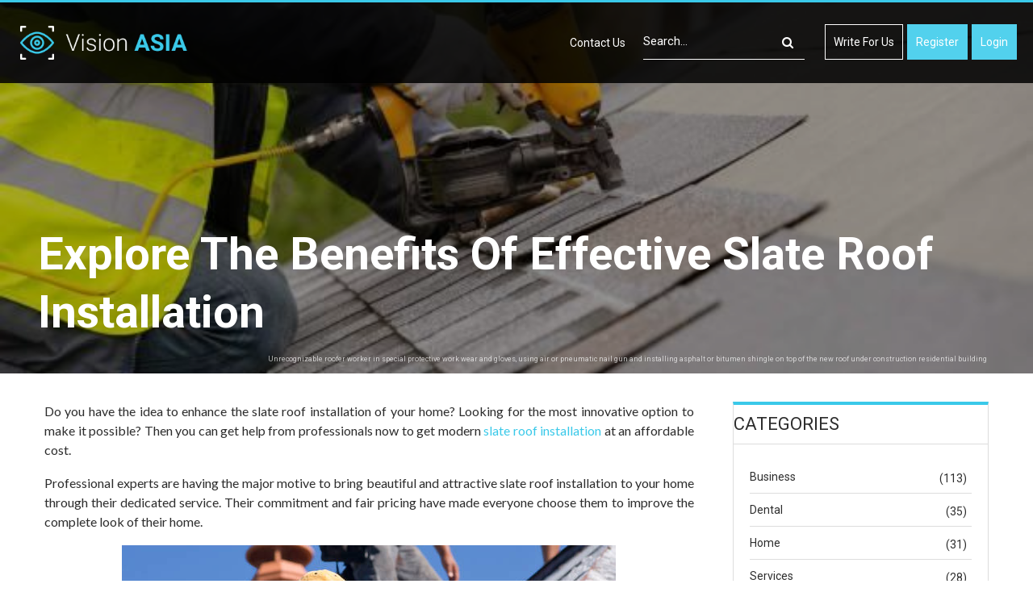

--- FILE ---
content_type: text/html; charset=UTF-8
request_url: https://visionasia.com.au/explore-the-benefits-of-effective-slate-roof-installation/
body_size: 25732
content:
	<!DOCTYPE html>
		<!--[if IE 8]>
	<html class="ie ie8" lang="en-US"> <![endif]-->
	<!--[if IE 9]>
	<html class="ie ie9" lang="en-US"> <![endif]-->
	<!--[if gt IE 9]><!-->
<html lang="en-US"> <!--<![endif]-->
	<head>
				<meta charset="UTF-8">
		<meta http-equiv="X-UA-Compatible" content="IE=edge">
		<meta name="viewport" content="width=device-width, initial-scale=1.0">
		<link rel="pingback" href="https://visionasia.com.au/xmlrpc.php"/>

		<meta name='robots' content='index, follow, max-image-preview:large, max-snippet:-1, max-video-preview:-1' />

	<!-- This site is optimized with the Yoast SEO plugin v26.6 - https://yoast.com/wordpress/plugins/seo/ -->
	<title>Explore The Benefits Of Effective Slate Roof Installation - Visionasia</title>
	<meta name="description" content="Do you have the idea to enhance the slate roof installation of your home? Experts from Top Tier Slate Roofing are having valuable ideas about the procedure to construct an architectural detail to get extraordinary slate roof installation." />
	<link rel="canonical" href="https://visionasia.com.au/explore-the-benefits-of-effective-slate-roof-installation/" />
	<meta property="og:locale" content="en_US" />
	<meta property="og:type" content="article" />
	<meta property="og:title" content="Explore The Benefits Of Effective Slate Roof Installation - Visionasia" />
	<meta property="og:description" content="Do you have the idea to enhance the slate roof installation of your home? Experts from Top Tier Slate Roofing are having valuable ideas about the procedure to construct an architectural detail to get extraordinary slate roof installation." />
	<meta property="og:url" content="https://visionasia.com.au/explore-the-benefits-of-effective-slate-roof-installation/" />
	<meta property="og:site_name" content="Vision Asia" />
	<meta property="article:publisher" content="https://www.facebook.com/blogsdata/" />
	<meta property="article:author" content="#" />
	<meta property="article:published_time" content="2022-03-23T08:39:17+00:00" />
	<meta property="article:modified_time" content="2022-03-23T08:44:05+00:00" />
	<meta property="og:image" content="https://visionasia.com.au/wp-content/uploads/2022/03/145.jpg" />
	<meta property="og:image:width" content="612" />
	<meta property="og:image:height" content="344" />
	<meta property="og:image:type" content="image/jpeg" />
	<meta name="author" content="visionasia" />
	<meta name="twitter:card" content="summary_large_image" />
	<meta name="twitter:creator" content="@guestblogsdata" />
	<meta name="twitter:site" content="@guestblogsdata" />
	<meta name="twitter:label1" content="Written by" />
	<meta name="twitter:data1" content="visionasia" />
	<meta name="twitter:label2" content="Est. reading time" />
	<meta name="twitter:data2" content="4 minutes" />
	<script type="application/ld+json" class="yoast-schema-graph">{"@context":"https://schema.org","@graph":[{"@type":"WebPage","@id":"https://visionasia.com.au/explore-the-benefits-of-effective-slate-roof-installation/","url":"https://visionasia.com.au/explore-the-benefits-of-effective-slate-roof-installation/","name":"Explore The Benefits Of Effective Slate Roof Installation - Visionasia","isPartOf":{"@id":"https://visionasia.com.au/#website"},"primaryImageOfPage":{"@id":"https://visionasia.com.au/explore-the-benefits-of-effective-slate-roof-installation/#primaryimage"},"image":{"@id":"https://visionasia.com.au/explore-the-benefits-of-effective-slate-roof-installation/#primaryimage"},"thumbnailUrl":"https://visionasia.com.au/wp-content/uploads/2022/03/145.jpg","datePublished":"2022-03-23T08:39:17+00:00","dateModified":"2022-03-23T08:44:05+00:00","author":{"@id":"https://visionasia.com.au/#/schema/person/a892a43fb3d43c7b4182b55a07b58be1"},"description":"Do you have the idea to enhance the slate roof installation of your home? Experts from Top Tier Slate Roofing are having valuable ideas about the procedure to construct an architectural detail to get extraordinary slate roof installation.","breadcrumb":{"@id":"https://visionasia.com.au/explore-the-benefits-of-effective-slate-roof-installation/#breadcrumb"},"inLanguage":"en-US","potentialAction":[{"@type":"ReadAction","target":["https://visionasia.com.au/explore-the-benefits-of-effective-slate-roof-installation/"]}]},{"@type":"ImageObject","inLanguage":"en-US","@id":"https://visionasia.com.au/explore-the-benefits-of-effective-slate-roof-installation/#primaryimage","url":"https://visionasia.com.au/wp-content/uploads/2022/03/145.jpg","contentUrl":"https://visionasia.com.au/wp-content/uploads/2022/03/145.jpg","width":612,"height":344,"caption":"Unrecognizable roofer worker in special protective work wear and gloves, using air or pneumatic nail gun and installing asphalt or bitumen shingle on top of the new roof under construction residential building"},{"@type":"BreadcrumbList","@id":"https://visionasia.com.au/explore-the-benefits-of-effective-slate-roof-installation/#breadcrumb","itemListElement":[{"@type":"ListItem","position":1,"name":"Home","item":"https://visionasia.com.au/"},{"@type":"ListItem","position":2,"name":"Explore The Benefits Of Effective Slate Roof Installation"}]},{"@type":"WebSite","@id":"https://visionasia.com.au/#website","url":"https://visionasia.com.au/","name":"Vision Asia","description":"","potentialAction":[{"@type":"SearchAction","target":{"@type":"EntryPoint","urlTemplate":"https://visionasia.com.au/?s={search_term_string}"},"query-input":{"@type":"PropertyValueSpecification","valueRequired":true,"valueName":"search_term_string"}}],"inLanguage":"en-US"},{"@type":"Person","@id":"https://visionasia.com.au/#/schema/person/a892a43fb3d43c7b4182b55a07b58be1","name":"visionasia","image":{"@type":"ImageObject","inLanguage":"en-US","@id":"https://visionasia.com.au/#/schema/person/image/","url":"https://secure.gravatar.com/avatar/52c0d557e8f0cb6a38f8835f2e82f40dfc273789d369a37fb83d78060106a5bb?s=96&d=mm&r=g","contentUrl":"https://secure.gravatar.com/avatar/52c0d557e8f0cb6a38f8835f2e82f40dfc273789d369a37fb83d78060106a5bb?s=96&d=mm&r=g","caption":"visionasia"},"sameAs":["http://visionasia.com.au","#"],"url":"https://visionasia.com.au/author/visionasia/"}]}</script>
	<!-- / Yoast SEO plugin. -->


<link rel='dns-prefetch' href='//fonts.googleapis.com' />
<link rel="alternate" type="application/rss+xml" title="Vision Asia &raquo; Feed" href="https://visionasia.com.au/feed/" />
<link rel="alternate" type="application/rss+xml" title="Vision Asia &raquo; Comments Feed" href="https://visionasia.com.au/comments/feed/" />
<link rel="alternate" title="oEmbed (JSON)" type="application/json+oembed" href="https://visionasia.com.au/wp-json/oembed/1.0/embed?url=https%3A%2F%2Fvisionasia.com.au%2Fexplore-the-benefits-of-effective-slate-roof-installation%2F" />
<link rel="alternate" title="oEmbed (XML)" type="text/xml+oembed" href="https://visionasia.com.au/wp-json/oembed/1.0/embed?url=https%3A%2F%2Fvisionasia.com.au%2Fexplore-the-benefits-of-effective-slate-roof-installation%2F&#038;format=xml" />
<style id='wp-img-auto-sizes-contain-inline-css' type='text/css'>
img:is([sizes=auto i],[sizes^="auto," i]){contain-intrinsic-size:3000px 1500px}
/*# sourceURL=wp-img-auto-sizes-contain-inline-css */
</style>
<style id='wp-emoji-styles-inline-css' type='text/css'>

	img.wp-smiley, img.emoji {
		display: inline !important;
		border: none !important;
		box-shadow: none !important;
		height: 1em !important;
		width: 1em !important;
		margin: 0 0.07em !important;
		vertical-align: -0.1em !important;
		background: none !important;
		padding: 0 !important;
	}
/*# sourceURL=wp-emoji-styles-inline-css */
</style>
<style id='wp-block-library-inline-css' type='text/css'>
:root{--wp-block-synced-color:#7a00df;--wp-block-synced-color--rgb:122,0,223;--wp-bound-block-color:var(--wp-block-synced-color);--wp-editor-canvas-background:#ddd;--wp-admin-theme-color:#007cba;--wp-admin-theme-color--rgb:0,124,186;--wp-admin-theme-color-darker-10:#006ba1;--wp-admin-theme-color-darker-10--rgb:0,107,160.5;--wp-admin-theme-color-darker-20:#005a87;--wp-admin-theme-color-darker-20--rgb:0,90,135;--wp-admin-border-width-focus:2px}@media (min-resolution:192dpi){:root{--wp-admin-border-width-focus:1.5px}}.wp-element-button{cursor:pointer}:root .has-very-light-gray-background-color{background-color:#eee}:root .has-very-dark-gray-background-color{background-color:#313131}:root .has-very-light-gray-color{color:#eee}:root .has-very-dark-gray-color{color:#313131}:root .has-vivid-green-cyan-to-vivid-cyan-blue-gradient-background{background:linear-gradient(135deg,#00d084,#0693e3)}:root .has-purple-crush-gradient-background{background:linear-gradient(135deg,#34e2e4,#4721fb 50%,#ab1dfe)}:root .has-hazy-dawn-gradient-background{background:linear-gradient(135deg,#faaca8,#dad0ec)}:root .has-subdued-olive-gradient-background{background:linear-gradient(135deg,#fafae1,#67a671)}:root .has-atomic-cream-gradient-background{background:linear-gradient(135deg,#fdd79a,#004a59)}:root .has-nightshade-gradient-background{background:linear-gradient(135deg,#330968,#31cdcf)}:root .has-midnight-gradient-background{background:linear-gradient(135deg,#020381,#2874fc)}:root{--wp--preset--font-size--normal:16px;--wp--preset--font-size--huge:42px}.has-regular-font-size{font-size:1em}.has-larger-font-size{font-size:2.625em}.has-normal-font-size{font-size:var(--wp--preset--font-size--normal)}.has-huge-font-size{font-size:var(--wp--preset--font-size--huge)}.has-text-align-center{text-align:center}.has-text-align-left{text-align:left}.has-text-align-right{text-align:right}.has-fit-text{white-space:nowrap!important}#end-resizable-editor-section{display:none}.aligncenter{clear:both}.items-justified-left{justify-content:flex-start}.items-justified-center{justify-content:center}.items-justified-right{justify-content:flex-end}.items-justified-space-between{justify-content:space-between}.screen-reader-text{border:0;clip-path:inset(50%);height:1px;margin:-1px;overflow:hidden;padding:0;position:absolute;width:1px;word-wrap:normal!important}.screen-reader-text:focus{background-color:#ddd;clip-path:none;color:#444;display:block;font-size:1em;height:auto;left:5px;line-height:normal;padding:15px 23px 14px;text-decoration:none;top:5px;width:auto;z-index:100000}html :where(.has-border-color){border-style:solid}html :where([style*=border-top-color]){border-top-style:solid}html :where([style*=border-right-color]){border-right-style:solid}html :where([style*=border-bottom-color]){border-bottom-style:solid}html :where([style*=border-left-color]){border-left-style:solid}html :where([style*=border-width]){border-style:solid}html :where([style*=border-top-width]){border-top-style:solid}html :where([style*=border-right-width]){border-right-style:solid}html :where([style*=border-bottom-width]){border-bottom-style:solid}html :where([style*=border-left-width]){border-left-style:solid}html :where(img[class*=wp-image-]){height:auto;max-width:100%}:where(figure){margin:0 0 1em}html :where(.is-position-sticky){--wp-admin--admin-bar--position-offset:var(--wp-admin--admin-bar--height,0px)}@media screen and (max-width:600px){html :where(.is-position-sticky){--wp-admin--admin-bar--position-offset:0px}}

/*# sourceURL=wp-block-library-inline-css */
</style><style id='global-styles-inline-css' type='text/css'>
:root{--wp--preset--aspect-ratio--square: 1;--wp--preset--aspect-ratio--4-3: 4/3;--wp--preset--aspect-ratio--3-4: 3/4;--wp--preset--aspect-ratio--3-2: 3/2;--wp--preset--aspect-ratio--2-3: 2/3;--wp--preset--aspect-ratio--16-9: 16/9;--wp--preset--aspect-ratio--9-16: 9/16;--wp--preset--color--black: #000000;--wp--preset--color--cyan-bluish-gray: #abb8c3;--wp--preset--color--white: #ffffff;--wp--preset--color--pale-pink: #f78da7;--wp--preset--color--vivid-red: #cf2e2e;--wp--preset--color--luminous-vivid-orange: #ff6900;--wp--preset--color--luminous-vivid-amber: #fcb900;--wp--preset--color--light-green-cyan: #7bdcb5;--wp--preset--color--vivid-green-cyan: #00d084;--wp--preset--color--pale-cyan-blue: #8ed1fc;--wp--preset--color--vivid-cyan-blue: #0693e3;--wp--preset--color--vivid-purple: #9b51e0;--wp--preset--gradient--vivid-cyan-blue-to-vivid-purple: linear-gradient(135deg,rgb(6,147,227) 0%,rgb(155,81,224) 100%);--wp--preset--gradient--light-green-cyan-to-vivid-green-cyan: linear-gradient(135deg,rgb(122,220,180) 0%,rgb(0,208,130) 100%);--wp--preset--gradient--luminous-vivid-amber-to-luminous-vivid-orange: linear-gradient(135deg,rgb(252,185,0) 0%,rgb(255,105,0) 100%);--wp--preset--gradient--luminous-vivid-orange-to-vivid-red: linear-gradient(135deg,rgb(255,105,0) 0%,rgb(207,46,46) 100%);--wp--preset--gradient--very-light-gray-to-cyan-bluish-gray: linear-gradient(135deg,rgb(238,238,238) 0%,rgb(169,184,195) 100%);--wp--preset--gradient--cool-to-warm-spectrum: linear-gradient(135deg,rgb(74,234,220) 0%,rgb(151,120,209) 20%,rgb(207,42,186) 40%,rgb(238,44,130) 60%,rgb(251,105,98) 80%,rgb(254,248,76) 100%);--wp--preset--gradient--blush-light-purple: linear-gradient(135deg,rgb(255,206,236) 0%,rgb(152,150,240) 100%);--wp--preset--gradient--blush-bordeaux: linear-gradient(135deg,rgb(254,205,165) 0%,rgb(254,45,45) 50%,rgb(107,0,62) 100%);--wp--preset--gradient--luminous-dusk: linear-gradient(135deg,rgb(255,203,112) 0%,rgb(199,81,192) 50%,rgb(65,88,208) 100%);--wp--preset--gradient--pale-ocean: linear-gradient(135deg,rgb(255,245,203) 0%,rgb(182,227,212) 50%,rgb(51,167,181) 100%);--wp--preset--gradient--electric-grass: linear-gradient(135deg,rgb(202,248,128) 0%,rgb(113,206,126) 100%);--wp--preset--gradient--midnight: linear-gradient(135deg,rgb(2,3,129) 0%,rgb(40,116,252) 100%);--wp--preset--font-size--small: 13px;--wp--preset--font-size--medium: 20px;--wp--preset--font-size--large: 36px;--wp--preset--font-size--x-large: 42px;--wp--preset--spacing--20: 0.44rem;--wp--preset--spacing--30: 0.67rem;--wp--preset--spacing--40: 1rem;--wp--preset--spacing--50: 1.5rem;--wp--preset--spacing--60: 2.25rem;--wp--preset--spacing--70: 3.38rem;--wp--preset--spacing--80: 5.06rem;--wp--preset--shadow--natural: 6px 6px 9px rgba(0, 0, 0, 0.2);--wp--preset--shadow--deep: 12px 12px 50px rgba(0, 0, 0, 0.4);--wp--preset--shadow--sharp: 6px 6px 0px rgba(0, 0, 0, 0.2);--wp--preset--shadow--outlined: 6px 6px 0px -3px rgb(255, 255, 255), 6px 6px rgb(0, 0, 0);--wp--preset--shadow--crisp: 6px 6px 0px rgb(0, 0, 0);}:where(.is-layout-flex){gap: 0.5em;}:where(.is-layout-grid){gap: 0.5em;}body .is-layout-flex{display: flex;}.is-layout-flex{flex-wrap: wrap;align-items: center;}.is-layout-flex > :is(*, div){margin: 0;}body .is-layout-grid{display: grid;}.is-layout-grid > :is(*, div){margin: 0;}:where(.wp-block-columns.is-layout-flex){gap: 2em;}:where(.wp-block-columns.is-layout-grid){gap: 2em;}:where(.wp-block-post-template.is-layout-flex){gap: 1.25em;}:where(.wp-block-post-template.is-layout-grid){gap: 1.25em;}.has-black-color{color: var(--wp--preset--color--black) !important;}.has-cyan-bluish-gray-color{color: var(--wp--preset--color--cyan-bluish-gray) !important;}.has-white-color{color: var(--wp--preset--color--white) !important;}.has-pale-pink-color{color: var(--wp--preset--color--pale-pink) !important;}.has-vivid-red-color{color: var(--wp--preset--color--vivid-red) !important;}.has-luminous-vivid-orange-color{color: var(--wp--preset--color--luminous-vivid-orange) !important;}.has-luminous-vivid-amber-color{color: var(--wp--preset--color--luminous-vivid-amber) !important;}.has-light-green-cyan-color{color: var(--wp--preset--color--light-green-cyan) !important;}.has-vivid-green-cyan-color{color: var(--wp--preset--color--vivid-green-cyan) !important;}.has-pale-cyan-blue-color{color: var(--wp--preset--color--pale-cyan-blue) !important;}.has-vivid-cyan-blue-color{color: var(--wp--preset--color--vivid-cyan-blue) !important;}.has-vivid-purple-color{color: var(--wp--preset--color--vivid-purple) !important;}.has-black-background-color{background-color: var(--wp--preset--color--black) !important;}.has-cyan-bluish-gray-background-color{background-color: var(--wp--preset--color--cyan-bluish-gray) !important;}.has-white-background-color{background-color: var(--wp--preset--color--white) !important;}.has-pale-pink-background-color{background-color: var(--wp--preset--color--pale-pink) !important;}.has-vivid-red-background-color{background-color: var(--wp--preset--color--vivid-red) !important;}.has-luminous-vivid-orange-background-color{background-color: var(--wp--preset--color--luminous-vivid-orange) !important;}.has-luminous-vivid-amber-background-color{background-color: var(--wp--preset--color--luminous-vivid-amber) !important;}.has-light-green-cyan-background-color{background-color: var(--wp--preset--color--light-green-cyan) !important;}.has-vivid-green-cyan-background-color{background-color: var(--wp--preset--color--vivid-green-cyan) !important;}.has-pale-cyan-blue-background-color{background-color: var(--wp--preset--color--pale-cyan-blue) !important;}.has-vivid-cyan-blue-background-color{background-color: var(--wp--preset--color--vivid-cyan-blue) !important;}.has-vivid-purple-background-color{background-color: var(--wp--preset--color--vivid-purple) !important;}.has-black-border-color{border-color: var(--wp--preset--color--black) !important;}.has-cyan-bluish-gray-border-color{border-color: var(--wp--preset--color--cyan-bluish-gray) !important;}.has-white-border-color{border-color: var(--wp--preset--color--white) !important;}.has-pale-pink-border-color{border-color: var(--wp--preset--color--pale-pink) !important;}.has-vivid-red-border-color{border-color: var(--wp--preset--color--vivid-red) !important;}.has-luminous-vivid-orange-border-color{border-color: var(--wp--preset--color--luminous-vivid-orange) !important;}.has-luminous-vivid-amber-border-color{border-color: var(--wp--preset--color--luminous-vivid-amber) !important;}.has-light-green-cyan-border-color{border-color: var(--wp--preset--color--light-green-cyan) !important;}.has-vivid-green-cyan-border-color{border-color: var(--wp--preset--color--vivid-green-cyan) !important;}.has-pale-cyan-blue-border-color{border-color: var(--wp--preset--color--pale-cyan-blue) !important;}.has-vivid-cyan-blue-border-color{border-color: var(--wp--preset--color--vivid-cyan-blue) !important;}.has-vivid-purple-border-color{border-color: var(--wp--preset--color--vivid-purple) !important;}.has-vivid-cyan-blue-to-vivid-purple-gradient-background{background: var(--wp--preset--gradient--vivid-cyan-blue-to-vivid-purple) !important;}.has-light-green-cyan-to-vivid-green-cyan-gradient-background{background: var(--wp--preset--gradient--light-green-cyan-to-vivid-green-cyan) !important;}.has-luminous-vivid-amber-to-luminous-vivid-orange-gradient-background{background: var(--wp--preset--gradient--luminous-vivid-amber-to-luminous-vivid-orange) !important;}.has-luminous-vivid-orange-to-vivid-red-gradient-background{background: var(--wp--preset--gradient--luminous-vivid-orange-to-vivid-red) !important;}.has-very-light-gray-to-cyan-bluish-gray-gradient-background{background: var(--wp--preset--gradient--very-light-gray-to-cyan-bluish-gray) !important;}.has-cool-to-warm-spectrum-gradient-background{background: var(--wp--preset--gradient--cool-to-warm-spectrum) !important;}.has-blush-light-purple-gradient-background{background: var(--wp--preset--gradient--blush-light-purple) !important;}.has-blush-bordeaux-gradient-background{background: var(--wp--preset--gradient--blush-bordeaux) !important;}.has-luminous-dusk-gradient-background{background: var(--wp--preset--gradient--luminous-dusk) !important;}.has-pale-ocean-gradient-background{background: var(--wp--preset--gradient--pale-ocean) !important;}.has-electric-grass-gradient-background{background: var(--wp--preset--gradient--electric-grass) !important;}.has-midnight-gradient-background{background: var(--wp--preset--gradient--midnight) !important;}.has-small-font-size{font-size: var(--wp--preset--font-size--small) !important;}.has-medium-font-size{font-size: var(--wp--preset--font-size--medium) !important;}.has-large-font-size{font-size: var(--wp--preset--font-size--large) !important;}.has-x-large-font-size{font-size: var(--wp--preset--font-size--x-large) !important;}
/*# sourceURL=global-styles-inline-css */
</style>

<style id='classic-theme-styles-inline-css' type='text/css'>
/*! This file is auto-generated */
.wp-block-button__link{color:#fff;background-color:#32373c;border-radius:9999px;box-shadow:none;text-decoration:none;padding:calc(.667em + 2px) calc(1.333em + 2px);font-size:1.125em}.wp-block-file__button{background:#32373c;color:#fff;text-decoration:none}
/*# sourceURL=/wp-includes/css/classic-themes.min.css */
</style>
<link rel='stylesheet' id='contact-form-7-css' href='https://visionasia.com.au/wp-content/plugins/contact-form-7/includes/css/styles.css?ver=6.1.4' type='text/css' media='all' />
<style id='contact-form-7-inline-css' type='text/css'>
.wpcf7 .wpcf7-recaptcha iframe {margin-bottom: 0;}.wpcf7 .wpcf7-recaptcha[data-align="center"] > div {margin: 0 auto;}.wpcf7 .wpcf7-recaptcha[data-align="right"] > div {margin: 0 0 0 auto;}
/*# sourceURL=contact-form-7-inline-css */
</style>
<link rel='stylesheet' id='wpcf7-redirect-script-frontend-css' href='https://visionasia.com.au/wp-content/plugins/wpcf7-redirect/build/assets/frontend-script.css?ver=2c532d7e2be36f6af233' type='text/css' media='all' />
<link rel='stylesheet' id='ez-toc-css' href='https://visionasia.com.au/wp-content/plugins/easy-table-of-contents/assets/css/screen.min.css?ver=2.0.79.2' type='text/css' media='all' />
<style id='ez-toc-inline-css' type='text/css'>
div#ez-toc-container .ez-toc-title {font-size: 120%;}div#ez-toc-container .ez-toc-title {font-weight: 500;}div#ez-toc-container ul li , div#ez-toc-container ul li a {font-size: 95%;}div#ez-toc-container ul li , div#ez-toc-container ul li a {font-weight: 500;}div#ez-toc-container nav ul ul li {font-size: 90%;}.ez-toc-box-title {font-weight: bold; margin-bottom: 10px; text-align: center; text-transform: uppercase; letter-spacing: 1px; color: #666; padding-bottom: 5px;position:absolute;top:-4%;left:5%;background-color: inherit;transition: top 0.3s ease;}.ez-toc-box-title.toc-closed {top:-25%;}
.ez-toc-container-direction {direction: ltr;}.ez-toc-counter ul{counter-reset: item ;}.ez-toc-counter nav ul li a::before {content: counters(item, '.', decimal) '. ';display: inline-block;counter-increment: item;flex-grow: 0;flex-shrink: 0;margin-right: .2em; float: left; }.ez-toc-widget-direction {direction: ltr;}.ez-toc-widget-container ul{counter-reset: item ;}.ez-toc-widget-container nav ul li a::before {content: counters(item, '.', decimal) '. ';display: inline-block;counter-increment: item;flex-grow: 0;flex-shrink: 0;margin-right: .2em; float: left; }
/*# sourceURL=ez-toc-inline-css */
</style>
<link rel='stylesheet' id='wpuf-rating-star-css-css' href='https://visionasia.com.au/wp-content/plugins/wp-user-frontend-pro/assets/css/css-stars.css?ver=6.9' type='text/css' media='all' />
<link rel='stylesheet' id='wpuf-math-captcha-css-css' href='https://visionasia.com.au/wp-content/plugins/wp-user-frontend-pro/assets/css/frontend/fields/math-captcha.css?ver=6.9' type='text/css' media='all' />
<link rel='stylesheet' id='meks-author-widget-css' href='https://visionasia.com.au/wp-content/plugins/meks-smart-author-widget/css/style.css?ver=1.1.5' type='text/css' media='all' />
<link rel='stylesheet' id='publisher-child-css' href='https://visionasia.com.au/wp-content/themes/blogsdata/style.css?ver=1.0.0' type='text/css' media='all' />
<link rel='stylesheet' id='better-framework-main-fonts-css' href='https://fonts.googleapis.com/css?family=Roboto:400,700%7CLato:400%7CPoppins:500' type='text/css' media='all' />
<script type="text/javascript" src="https://visionasia.com.au/wp-includes/js/jquery/jquery.min.js?ver=3.7.1" id="jquery-core-js"></script>
<script type="text/javascript" src="https://visionasia.com.au/wp-includes/js/jquery/jquery-migrate.min.js?ver=3.4.1" id="jquery-migrate-js"></script>
<script type="text/javascript" src="https://visionasia.com.au/wp-content/plugins/wp-user-frontend-pro/assets/js/jquery.barrating.min.js?ver=6.9" id="wpuf-rating-js-js"></script>
<link rel="https://api.w.org/" href="https://visionasia.com.au/wp-json/" /><link rel="alternate" title="JSON" type="application/json" href="https://visionasia.com.au/wp-json/wp/v2/posts/3412" /><link rel="EditURI" type="application/rsd+xml" title="RSD" href="https://visionasia.com.au/xmlrpc.php?rsd" />
<meta name="generator" content="WordPress 6.9" />
<link rel='shortlink' href='https://visionasia.com.au/?p=3412' />

        <style>
            ul.wpuf_packs li{
                background-color: #eeeeee !important;
            }
            ul.wpuf_packs .wpuf-sub-button a, ul.wpuf_packs .wpuf-sub-button a{
                background-color: #4fbbda !important;
                color: #eeeeee !important;
            }
            ul.wpuf_packs h3, ul.wpuf_packs h3{
                background-color:  #52B5D5 !important;
                border-bottom: 1px solid #52B5D5 !important;
                color: #eeeeee !important;
            }
            ul.wpuf_packs .wpuf-pricing-wrap .wpuf-sub-amount, ul.wpuf_packs .wpuf-pricing-wrap .wpuf-sub-amount{
                background-color:  #4fbbda !important;
                border-bottom: 1px solid #4fbbda !important;
                color: #eeeeee !important;
            }
            ul.wpuf_packs .wpuf-sub-body{
                background-color:  #eeeeee !important;
            }

            .wpuf-success {
                background-color:  !important;
                border: 1px solid  !important;
            }
            .wpuf-error {
                background-color:  !important;
                border: 1px solid  !important;
            }
            .wpuf-message {
                background:  !important;
                border: 1px solid  !important;
            }
            .wpuf-info {
                background-color:  !important;
                border: 1px solid  !important;
            }
        </style>

                <style>

        </style>
        <meta name="publication-media-verification"content="a1e0c0cdbe424217b8608d384e7d39f2"><meta name="generator" content="Powered by WPBakery Page Builder - drag and drop page builder for WordPress."/>
<script type="application/ld+json">{
    "@context": "http:\/\/schema.org\/",
    "@type": "Organization",
    "@id": "#organization",
    "logo": {
        "@type": "ImageObject",
        "url": "https:\/\/visionasia.com.au\/wp-content\/uploads\/2020\/07\/logo-1.png"
    },
    "url": "https:\/\/visionasia.com.au\/",
    "name": "Vision Asia",
    "description": ""
}</script>
<script type="application/ld+json">{
    "@context": "http:\/\/schema.org\/",
    "@type": "WebSite",
    "name": "Vision Asia",
    "alternateName": "",
    "url": "https:\/\/visionasia.com.au\/"
}</script>
<script type="application/ld+json">{
    "@context": "http:\/\/schema.org\/",
    "@type": "BlogPosting",
    "headline": "Explore The Benefits Of Effective Slate Roof Installation",
    "description": "Do you have the idea to enhance the slate roof installation of your home? Looking for the most innovative option to make it possible? Then you can get help from professionals now to get modern slate roof installation at an affordable cost.Professiona",
    "datePublished": "2022-03-23",
    "dateModified": "2022-03-23",
    "author": {
        "@type": "Person",
        "@id": "#person-visionasia",
        "name": "visionasia"
    },
    "image": {
        "@type": "ImageObject",
        "url": "https:\/\/visionasia.com.au\/wp-content\/uploads\/2022\/03\/145.jpg",
        "width": 612,
        "height": 344
    },
    "interactionStatistic": [
        {
            "@type": "InteractionCounter",
            "interactionType": "http:\/\/schema.org\/CommentAction",
            "userInteractionCount": "0"
        }
    ],
    "publisher": {
        "@id": "#organization"
    },
    "mainEntityOfPage": "https:\/\/visionasia.com.au\/explore-the-benefits-of-effective-slate-roof-installation\/"
}</script>
<link rel='stylesheet' id='bf-minifed-css-1' href='https://visionasia.com.au/wp-content/bs-booster-cache/eca654d2d2f0ae0e7d59806f8949fed1.css' type='text/css' media='all' />
<link rel='stylesheet' id='7.7.0-1767000679' href='https://visionasia.com.au/wp-content/bs-booster-cache/dddd90dfe21991e990b56993e235a465.css' type='text/css' media='all' />
<link rel="icon" href="https://visionasia.com.au/wp-content/uploads/2020/07/cropped-favicon-2-1-32x32.png" sizes="32x32" />
<link rel="icon" href="https://visionasia.com.au/wp-content/uploads/2020/07/cropped-favicon-2-1-192x192.png" sizes="192x192" />
<link rel="apple-touch-icon" href="https://visionasia.com.au/wp-content/uploads/2020/07/cropped-favicon-2-1-180x180.png" />
<meta name="msapplication-TileImage" content="https://visionasia.com.au/wp-content/uploads/2020/07/cropped-favicon-2-1-270x270.png" />
		<style type="text/css" id="wp-custom-css">
			.page-id-14 .single-page-content>.featured {
    display: none !important;
}

.page-id-17 .col-sm-8.content-column, .page-id-18 .col-sm-8.content-column{
    width: 100% !important;
}

.page-id-17 .wrapper-sticky, .page-id-18 .wrapper-sticky{
    display: none !important;
}

.site-header.header-style-8 .header-inner nav#menu-main .search-container.close i.fa.fa-search{
	font-size: 30px !important;
}

.site-header.header-style-8 .main-menu-container.search-open .search-container {
    width: 25% !important;
}

.site-header.header-style-5 .main-menu-container.search-open .main-menu.menu, .site-header.header-style-6 .main-menu-container.search-open .main-menu.menu, .site-header.header-style-8 .main-menu-container.search-open .main-menu.menu {
    opacity: 1 !important;
}
nav#menu-main .section-links {
    display: none;
}
.site-header .search-container .search-box .search-form .search-field {
    background: #fff;
}
.privacy_page {
    margin-top: 100px;
}		</style>
		<noscript><style> .wpb_animate_when_almost_visible { opacity: 1; }</style></noscript>        <link href="https://visionasia.com.au/wp-content/themes/blogsdata/custom.css" media="all" type="text/css" rel="stylesheet"/>
        <link href="https://visionasia.com.au/wp-content/themes/blogsdata/responsive.css" media="all" type="text/css" rel="stylesheet"/>
        
	</head>

<body class="wp-singular post-template-default single single-post postid-3412 single-format-standard wp-theme-publisher wp-child-theme-blogsdata bs-theme bs-publisher bs-publisher-clean-magazine active-light-box active-top-line ltr close-rh page-layout-2-col-right full-width main-menu-sticky-smart single-prim-cat-1167 single-cat-1167  wpb-js-composer js-comp-ver-6.6.0 vc_responsive bs-ll-a" dir="ltr">
		<div class="main-wrap content-main-wrap">
			<header id="header" class="site-header header-style-6 full-width stretched" itemscope="itemscope" itemtype="https://schema.org/WPHeader">
				<div class="content-wrap">
			<div class="container">
				<div class="header-inner clearfix">
					<div id="site-branding" class="site-branding">
	<p  id="site-title" class="logo h1 img-logo">
	<a href="https://visionasia.com.au/" itemprop="url" rel="home">
					<img id="site-logo" src="https://visionasia.com.au/wp-content/uploads/2020/07/logo-1.png"
			     alt="Vision Asia"  />

			<span class="site-title">Vision Asia - </span>
				</a>
</p>
</div><!-- .site-branding -->
<nav id="menu-main" class="menu main-menu-container  show-search-item menu-actions-btn-width-1" role="navigation" itemscope="itemscope" itemtype="https://schema.org/SiteNavigationElement">
	
	<ul id="main-navigation" class="main-menu menu bsm-pure clearfix">
		<li id="menu-item-665" class="menu-item menu-item-type-post_type menu-item-object-page better-anim-fade menu-item-665"><a href="https://visionasia.com.au/contact-us/">Contact Us</a></li>
<li id="menu-item-650" class="menu-item menu-item-type-post_type menu-item-object-page hidden-lg better-anim-fade menu-item-650"><a href="https://visionasia.com.au/write-for-us/">Write For Us</a></li>
<li id="menu-item-648" class="menu-item menu-item-type-post_type menu-item-object-page hidden-lg better-anim-fade menu-item-648"><a href="https://visionasia.com.au/login/">Login</a></li>
	</ul>
    		<div class="menu-action-buttons width-1">
							<div class="search-container close">
					<span class="search-handler"><i class="fa fa-search"></i></span>

					<div class="search-box clearfix">
						<form role="search" method="get" class="search-form clearfix" action="https://visionasia.com.au">
	<input type="search" class="search-field"
	       placeholder="Search..."
	       value="" name="s"
	       title="Search for:"
	       autocomplete="off">
	<input type="submit" class="search-submit" value="Search">
</form><!-- .search-form -->
					</div>
				</div>
						</div>
				<ul id="second-navigation" class="second-menu menu ">
							 <li id="menu-item-636" class="page-item menu-btn menu-item menu-item-type-post_type menu-item-object-page menu-item-636"><a href="https://visionasia.com.au/write-for-us/">Write For Us</a></li>
<li id="menu-item-2451" class="page-item menu-btn menu-login menu-item menu-item-type-post_type menu-item-object-page menu-item-2451"><a href="https://visionasia.com.au/register/">Register</a></li>
<li id="menu-item-634" class="page-item menu-btn menu-login menu-item menu-item-type-post_type menu-item-object-page menu-item-634"><a href="https://visionasia.com.au/login/">Login</a></li>
						</ul>
    <!-- #main-navigation -->
</nav><!-- .main-menu-container -->
				</div>
			</div>
		</div>
	</header><!-- .site-header -->
	<div class="rh-header clearfix dark deferred-block-exclude">
		<div class="rh-container clearfix">

			<div class="menu-container close">
				<span class="menu-handler"><span class="lines"></span></span>
			</div><!-- .menu-container -->

			<div class="logo-container rh-img-logo">
				<a href="https://visionasia.com.au/" itemprop="url" rel="home">
											<img src="https://visionasia.com.au/wp-content/uploads/2020/07/logo-1.png"
						     alt="Vision Asia"  />				</a>
			</div><!-- .logo-container -->
		</div><!-- .rh-container -->
	</div><!-- .rh-header -->
<main id="content" class="content-container">
		<div class="post-header post-tp-2-header bs-lazy wfi"  title="Explore The Benefits Of Effective Slate Roof Installation" data-src="https://visionasia.com.au/wp-content/uploads/2022/03/145.jpg">
		<div class="content-wrap">
			<div class="container">
				<div class="post-header-inner">
					<nav role="navigation" aria-label="Breadcrumbs" class="bf-breadcrumb clearfix bc-light-color"><ul class="bf-breadcrumb-items" itemscope itemtype="http://schema.org/BreadcrumbList"><meta name="numberOfItems" content="3" /><meta name="itemListOrder" content="Ascending" /><li itemprop="itemListElement" itemscope itemtype="http://schema.org/ListItem" class="bf-breadcrumb-item bf-breadcrumb-begin"><a itemprop="item" href="https://visionasia.com.au" rel="home"><span itemprop="name">Home</span></a><meta itemprop="position" content="1" /></li><li itemprop="itemListElement" itemscope itemtype="http://schema.org/ListItem" class="bf-breadcrumb-item"><a itemprop="item" href="https://visionasia.com.au/roofing/" ><span itemprop="name">Roofing</span></a><meta itemprop="position" content="2" /></li><li itemprop="itemListElement" itemscope itemtype="http://schema.org/ListItem" class="bf-breadcrumb-item bf-breadcrumb-end"><span itemprop="name">Explore The Benefits Of Effective Slate Roof Installation</span><meta itemprop="item" content="https://visionasia.com.au/explore-the-benefits-of-effective-slate-roof-installation/"/><meta itemprop="position" content="3" /></li></ul></nav>					<div class="post-header-title">
												<h1 class="single-post-title">
							<span class="post-title" itemprop="headline">Explore The Benefits Of Effective Slate Roof Installation</span></h1>
											</div>
												<span class="image-credit">Unrecognizable roofer worker in special protective work wear and gloves, using air or pneumatic nail gun and installing asphalt or bitumen shingle on top of the new roof under construction residential building</span>
											</div>

			</div>
		</div>
	</div><!-- .slider-container -->

	<div class="content-wrap">
				<div class="container layout-2-col layout-2-col-1 layout-right-sidebar post-template-2">
			<div class="row main-section">
										<div class="col-sm-8 content-column">
							<div class="single-container">
								<article id="post-3412" class="post-3412 post type-post status-publish format-standard has-post-thumbnail  category-roofing tag-slate-restoration tag-slate-restoration-melbourne tag-slate-roof-installation tag-slate-roof-restoration single-post-content">
                                <div class="post-meta single-post-meta">
			<a href="https://visionasia.com.au/author/visionasia/"
		   title="Browse Author Articles"
		   class="post-author-a post-author-avatar">
			<img alt=''  data-src='https://visionasia.com.au/wp-content/uploads/2020/07/man-150x150.png' class='avatar avatar-26 photo avatar-default' height='26' width='26' /><span class="post-author-name">By <b>visionasia</b></span>		</a>
		</div>
											<div class="post-share single-post-share top-share clearfix style-1">
			<div class="post-share-btn-group">
				<span class="views post-share-btn post-share-btn-views rank-default" data-bpv-post="3412"><i class="bf-icon  fa fa-eye"></i> <b class="number">272</b></span>			</div>
						<div class="share-handler-wrap ">
				<span class="share-handler post-share-btn rank-default">
					<i class="bf-icon  fa fa-share-alt"></i>						<b class="text">Share</b>
										</span>
				<span class="social-item facebook"><a href="https://www.facebook.com/sharer.php?u=https%3A%2F%2Fvisionasia.com.au%2Fexplore-the-benefits-of-effective-slate-roof-installation%2F" target="_blank" rel="nofollow noreferrer" class="bs-button-el" onclick="window.open(this.href, 'share-facebook','left=50,top=50,width=600,height=320,toolbar=0'); return false;"><span class="icon"><i class="bf-icon fa fa-facebook"></i></span></a></span><span class="social-item twitter"><a href="https://twitter.com/share?text=Explore The Benefits Of Effective Slate Roof Installation&url=https%3A%2F%2Fvisionasia.com.au%2Fexplore-the-benefits-of-effective-slate-roof-installation%2F" target="_blank" rel="nofollow noreferrer" class="bs-button-el" onclick="window.open(this.href, 'share-twitter','left=50,top=50,width=600,height=320,toolbar=0'); return false;"><span class="icon"><i class="bf-icon fa fa-twitter"></i></span></a></span><span class="social-item pinterest"><a href="https://pinterest.com/pin/create/button/?url=https%3A%2F%2Fvisionasia.com.au%2Fexplore-the-benefits-of-effective-slate-roof-installation%2F&media=https://visionasia.com.au/wp-content/uploads/2022/03/145.jpg&description=Explore The Benefits Of Effective Slate Roof Installation" target="_blank" rel="nofollow noreferrer" class="bs-button-el" onclick="window.open(this.href, 'share-pinterest','left=50,top=50,width=600,height=320,toolbar=0'); return false;"><span class="icon"><i class="bf-icon fa fa-pinterest"></i></span></a></span><span class="social-item linkedin"><a href="https://www.linkedin.com/shareArticle?mini=true&url=https%3A%2F%2Fvisionasia.com.au%2Fexplore-the-benefits-of-effective-slate-roof-installation%2F&title=Explore The Benefits Of Effective Slate Roof Installation" target="_blank" rel="nofollow noreferrer" class="bs-button-el" onclick="window.open(this.href, 'share-linkedin','left=50,top=50,width=600,height=320,toolbar=0'); return false;"><span class="icon"><i class="bf-icon fa fa-linkedin"></i></span></a></span></div>		</div>
											<div class="entry-content clearfix single-post-content">
										<p style="text-align: justify;">Do you have the idea to enhance the slate roof installation of your home? Looking for the most innovative option to make it possible? Then you can get help from professionals now to get modern <a href="https://toptierslateroofing.com.au/slate-roof-tile-installation-restoration-melbourne/" target="_blank" rel="noopener">slate roof installation</a> at an affordable cost.</p>
<p style="text-align: justify;">Professional experts are having the major motive to bring beautiful and attractive slate roof installation to your home through their dedicated service. Their commitment and fair pricing have made everyone choose them to improve the complete look of their home.</p>
<p><img class="aligncenter"  data-src="https://media.istockphoto.com/photos/laying-slate-picture-id157292077?k=20&amp;m=157292077&amp;s=612x612&amp;w=0&amp;h=sIFiBtssHyJHepRS7OgHuov8Pc-rIud7mDf-sP9_2ec=" /></p>
<p style="text-align: justify;">It is always better to hire a professional experienced slate roof installation designer to handle modern slate roof installation procedures. They can bring a lot to your table.</p>
<p style="text-align: justify;">Slate roof installation is considered to be an essential part of the ambiance. Therefore instead of doing it in your home, it is best to have an experienced specialist on your side.</p>
<div id="ez-toc-container" class="ez-toc-v2_0_79_2 counter-hierarchy ez-toc-counter ez-toc-grey ez-toc-container-direction">
<div class="ez-toc-title-container">
<p class="ez-toc-title" style="cursor:inherit">Table of Contents</p>
<span class="ez-toc-title-toggle"><a href="#" class="ez-toc-pull-right ez-toc-btn ez-toc-btn-xs ez-toc-btn-default ez-toc-toggle" aria-label="Toggle Table of Content"><span class="ez-toc-js-icon-con"><span class=""><span class="eztoc-hide" style="display:none;">Toggle</span><span class="ez-toc-icon-toggle-span"><svg style="fill: #999;color:#999" xmlns="http://www.w3.org/2000/svg" class="list-377408" width="20px" height="20px" viewBox="0 0 24 24" fill="none"><path d="M6 6H4v2h2V6zm14 0H8v2h12V6zM4 11h2v2H4v-2zm16 0H8v2h12v-2zM4 16h2v2H4v-2zm16 0H8v2h12v-2z" fill="currentColor"></path></svg><svg style="fill: #999;color:#999" class="arrow-unsorted-368013" xmlns="http://www.w3.org/2000/svg" width="10px" height="10px" viewBox="0 0 24 24" version="1.2" baseProfile="tiny"><path d="M18.2 9.3l-6.2-6.3-6.2 6.3c-.2.2-.3.4-.3.7s.1.5.3.7c.2.2.4.3.7.3h11c.3 0 .5-.1.7-.3.2-.2.3-.5.3-.7s-.1-.5-.3-.7zM5.8 14.7l6.2 6.3 6.2-6.3c.2-.2.3-.5.3-.7s-.1-.5-.3-.7c-.2-.2-.4-.3-.7-.3h-11c-.3 0-.5.1-.7.3-.2.2-.3.5-.3.7s.1.5.3.7z"/></svg></span></span></span></a></span></div>
<nav><ul class='ez-toc-list ez-toc-list-level-1 ' ><li class='ez-toc-page-1 ez-toc-heading-level-2'><a class="ez-toc-link ez-toc-heading-1" href="#Proper_slate_roof_installation_layout" >Proper slate roof installation layout :</a></li><li class='ez-toc-page-1 ez-toc-heading-level-2'><a class="ez-toc-link ez-toc-heading-2" href="#Professionals_use_creative_ideas" >Professionals use creative ideas :</a></li><li class='ez-toc-page-1 ez-toc-heading-level-2'><a class="ez-toc-link ez-toc-heading-3" href="#Benefits_of_slate_roof_installation" >Benefits of slate roof installation :</a></li></ul></nav></div>
<h2 style="text-align: justify;"><span class="ez-toc-section" id="Proper_slate_roof_installation_layout"></span><strong>Proper slate roof installation layout :</strong><span class="ez-toc-section-end"></span></h2>
<p style="text-align: justify;">A proper slate roof installation layout task must be handled only by skilled experts. This kind of skilled expert for modern slate roof installation is mainly required to illuminate all types of available spaces.</p>
<p style="text-align: justify;">In case you are constructing your home or want to renovate your home with luxury slate roof installation, sure you can contact them now. For both situations, they can be comfortable for you. You can thoroughly trust them and carry over with your other work. Based on your need and requirement, they will get involved in the slate roof installation task.</p>
<p style="text-align: justify;">They will show you a lot of templates and samples and make you choose the better one for your home. Sure you will like everything. In case you have some confusion about choosing the suitable slate roof installation, then the designer can help you during that time.</p>
<p style="text-align: justify;">They will suggest to you the best type of slate roof installation that can make your home have an extraordinary look. They will also make this slate roof installation based on your space and achieve a complete look within the available space.</p>
<h2 style="text-align: justify;"><span class="ez-toc-section" id="Professionals_use_creative_ideas"></span><strong>Professionals use creative ideas :</strong><span class="ez-toc-section-end"></span></h2>
<p style="text-align: justify;">By using this <a href="https://toptierslateroofing.mystrikingly.com/blog/slate-roofing-australia-unique-customised-and-long-lasting-services" target="_blank" rel="noopener">slate roofing Australia &#8211; unique, customised and long lasting services</a> professional, you can grab various benefits as they will never try and sell you the costliest slate roof installation system. They concentrate more on the creative side of things than the expensive side.</p>
<p style="text-align: justify;">Therefore they bring you luxury slate roof installation in your space based on their creative idea at the most reasonable cost.</p>
<p style="text-align: justify;">They know design theory and with that; they will develop the best slate roof installation plan. After that, they will install it in your space. Then they will bring better input and evaluation based on the roof design knowledge. They can easily bring the concept plan into reality to the next level in your home.</p>
<p><img class="aligncenter"  data-src="https://media.istockphoto.com/photos/worker-resting-in-the-sun-on-the-stairs-on-the-roof-of-the-house-the-picture-id1157662117?k=20&amp;m=1157662117&amp;s=612x612&amp;w=0&amp;h=ZfVIvBM15nlcHVlAvDODYYBrOjnH0sjZufTMVZhPzLk=" /></p>
<h2 style="text-align: justify;"><span class="ez-toc-section" id="Benefits_of_slate_roof_installation"></span><strong>Benefits of slate roof installation :</strong><span class="ez-toc-section-end"></span></h2>
<p style="text-align: justify;">Here also you can high quality slate roof, which can improve the luxurious look of your home. In general, the slate roofs are the symbol of class, elegance, and richness. It can grace the entrance of your home. You can fix it in your halls or other areas for beauty and slate roof installation.</p>
<p style="text-align: justify;">Sure you can experience the touch of style in your home now. These slate roof installation designers are best at handling slate roofs. Therefore it is always better to hire experts. With the rise of modern slate roof installation trends, nowadays people prefer simple and clean fixtures.</p>
<p style="text-align: justify;">The slate roof installation seems colorful, too loud, and out of the place in these minimalist and modern homes. This kind of slate roof installation can only require less amount of space and therefore you are not required to worry about losing more space.</p>
<p style="text-align: justify;">Experts from <a href="https://toptierslateroofing.com.au/" target="_blank" rel="noopener">Top Tier Slate Roofing</a> are having valuable ideas about the procedure to construct an architectural detail to get extraordinary slate roof installation.</p>
									</div>
										<div class="entry-terms post-tags clearfix ">
		<span class="terms-label"><i class="fa fa-tags"></i></span>
		<a href="https://visionasia.com.au/slate-restoration/" rel="tag">Slate Restoration</a><a href="https://visionasia.com.au/slate-restoration-melbourne/" rel="tag">Slate Restoration Melbourne</a><a href="https://visionasia.com.au/slate-roof-installation/" rel="tag">Slate Roof Installation</a><a href="https://visionasia.com.au/slate-roof-restoration/" rel="tag">Slate Roof Restoration</a>	</div>
								</article>
															</div>
							<div class="post-related">

	<div class="section-heading sh-t2 sh-s4 multi-tab">

					<a href="#relatedposts_714688690_1" class="main-link active"
			   data-toggle="tab">
				<span
						class="h-text related-posts-heading">You might also like</span>
			</a>
			<a href="#relatedposts_714688690_2" class="other-link" data-toggle="tab"
			   data-deferred-event="shown.bs.tab"
			   data-deferred-init="relatedposts_714688690_2">
				<span
						class="h-text related-posts-heading">More from author</span>
			</a>
		
	</div>

		<div class="tab-content">
		<div class="tab-pane bs-tab-anim bs-tab-animated active"
		     id="relatedposts_714688690_1">
			
					<div class="bs-pagination-wrapper main-term-none next_prev ">
			<div class="listing listing-thumbnail listing-tb-2 clearfix  scolumns-3 simple-grid include-last-mobile">
	<div  class="post-4154 type-post format-standard has-post-thumbnail   listing-item listing-item-thumbnail listing-item-tb-2 main-term-1167">
<div class="item-inner clearfix">
			<div class="featured featured-type-featured-image">
			<div class="term-badges floated"><span class="term-badge term-1167"><a href="https://visionasia.com.au/roofing/">Roofing</a></span></div>			<a  alt="Roof Repairs" title="Understanding The Crucial Role Of Regular Roof Maintenance In Home Upkeep" data-src="https://visionasia.com.au/wp-content/uploads/2023/11/Roof-Repairs-210x136.jpg" data-bs-srcset="{&quot;baseurl&quot;:&quot;https:\/\/visionasia.com.au\/wp-content\/uploads\/2023\/11\/&quot;,&quot;sizes&quot;:{&quot;86&quot;:&quot;Roof-Repairs-86x64.jpg&quot;,&quot;210&quot;:&quot;Roof-Repairs-210x136.jpg&quot;,&quot;279&quot;:&quot;Roof-Repairs-279x220.jpg&quot;,&quot;357&quot;:&quot;Roof-Repairs-357x210.jpg&quot;,&quot;750&quot;:&quot;Roof-Repairs-750x430.jpg&quot;,&quot;820&quot;:&quot;Roof-Repairs.jpg&quot;}}"					class="img-holder" href="https://visionasia.com.au/understanding-the-crucial-role-of-regular-roof-maintenance-in-home-upkeep/"></a>
					</div>
	<p class="title">	<a class="post-url" href="https://visionasia.com.au/understanding-the-crucial-role-of-regular-roof-maintenance-in-home-upkeep/" title="Understanding The Crucial Role Of Regular Roof Maintenance In Home Upkeep">
			<span class="post-title">
				Understanding The Crucial Role Of Regular Roof Maintenance In Home Upkeep			</span>
	</a>
	</p></div>
</div >
<div  class="post-3549 type-post format-standard has-post-thumbnail   listing-item listing-item-thumbnail listing-item-tb-2 main-term-1167">
<div class="item-inner clearfix">
			<div class="featured featured-type-featured-image">
			<div class="term-badges floated"><span class="term-badge term-1167"><a href="https://visionasia.com.au/roofing/">Roofing</a></span></div>			<a  title="Increase Higher Market Value For Your Home With Slate Roofs" data-src="https://visionasia.com.au/wp-content/uploads/2022/05/Find-out-more-about-our-roof-210x136.jpg" data-bs-srcset="{&quot;baseurl&quot;:&quot;https:\/\/visionasia.com.au\/wp-content\/uploads\/2022\/05\/&quot;,&quot;sizes&quot;:{&quot;86&quot;:&quot;Find-out-more-about-our-roof-86x64.jpg&quot;,&quot;210&quot;:&quot;Find-out-more-about-our-roof-210x136.jpg&quot;,&quot;279&quot;:&quot;Find-out-more-about-our-roof-279x220.jpg&quot;,&quot;357&quot;:&quot;Find-out-more-about-our-roof-357x210.jpg&quot;,&quot;750&quot;:&quot;Find-out-more-about-our-roof-750x430.jpg&quot;,&quot;940&quot;:&quot;Find-out-more-about-our-roof.jpg&quot;}}"					class="img-holder" href="https://visionasia.com.au/increase-higher-market-value-for-your-home-with-slate-roofs/"></a>
					</div>
	<p class="title">	<a class="post-url" href="https://visionasia.com.au/increase-higher-market-value-for-your-home-with-slate-roofs/" title="Increase Higher Market Value For Your Home With Slate Roofs">
			<span class="post-title">
				Increase Higher Market Value For Your Home With Slate Roofs			</span>
	</a>
	</p></div>
</div >
<div  class="post-3454 type-post format-standard has-post-thumbnail   listing-item listing-item-thumbnail listing-item-tb-2 main-term-1167">
<div class="item-inner clearfix">
			<div class="featured featured-type-featured-image">
			<div class="term-badges floated"><span class="term-badge term-1167"><a href="https://visionasia.com.au/roofing/">Roofing</a></span></div>			<a  alt="Modern Roof Restoration" title="Things To Know About Modern Roof Restoration Services" data-src="https://visionasia.com.au/wp-content/uploads/2022/04/Roof-Restoration-Sydney-2-480x320-1-210x136.jpg" data-bs-srcset="{&quot;baseurl&quot;:&quot;https:\/\/visionasia.com.au\/wp-content\/uploads\/2022\/04\/&quot;,&quot;sizes&quot;:{&quot;86&quot;:&quot;Roof-Restoration-Sydney-2-480x320-1-86x64.jpg&quot;,&quot;210&quot;:&quot;Roof-Restoration-Sydney-2-480x320-1-210x136.jpg&quot;,&quot;279&quot;:&quot;Roof-Restoration-Sydney-2-480x320-1-279x220.jpg&quot;,&quot;357&quot;:&quot;Roof-Restoration-Sydney-2-480x320-1-357x210.jpg&quot;,&quot;480&quot;:&quot;Roof-Restoration-Sydney-2-480x320-1.jpg&quot;}}"					class="img-holder" href="https://visionasia.com.au/things-to-know-about-modern-roof-restoration-services/"></a>
					</div>
	<p class="title">	<a class="post-url" href="https://visionasia.com.au/things-to-know-about-modern-roof-restoration-services/" title="Things To Know About Modern Roof Restoration Services">
			<span class="post-title">
				Things To Know About Modern Roof Restoration Services			</span>
	</a>
	</p></div>
</div >
<div  class="post-3403 type-post format-standard has-post-thumbnail   listing-item listing-item-thumbnail listing-item-tb-2 main-term-202">
<div class="item-inner clearfix">
			<div class="featured featured-type-featured-image">
			<div class="term-badges floated"><span class="term-badge term-202"><a href="https://visionasia.com.au/business/">Business</a></span></div>			<a  alt="Roof Restoration Services" title="Hire Roof Restoration Services To Avoid DIY Roof Re-Construction Mistakes" data-src="https://visionasia.com.au/wp-content/uploads/2022/03/roof-repairs-sydney-758x521-1-210x136.jpg" data-bs-srcset="{&quot;baseurl&quot;:&quot;https:\/\/visionasia.com.au\/wp-content\/uploads\/2022\/03\/&quot;,&quot;sizes&quot;:{&quot;86&quot;:&quot;roof-repairs-sydney-758x521-1-86x64.jpg&quot;,&quot;210&quot;:&quot;roof-repairs-sydney-758x521-1-210x136.jpg&quot;,&quot;279&quot;:&quot;roof-repairs-sydney-758x521-1-279x220.jpg&quot;,&quot;357&quot;:&quot;roof-repairs-sydney-758x521-1-357x210.jpg&quot;,&quot;750&quot;:&quot;roof-repairs-sydney-758x521-1-750x430.jpg&quot;,&quot;758&quot;:&quot;roof-repairs-sydney-758x521-1.jpg&quot;}}"					class="img-holder" href="https://visionasia.com.au/hire-roof-restoration-services-to-avoid-diy-roof-re-construction-mistakes/"></a>
					</div>
	<p class="title">	<a class="post-url" href="https://visionasia.com.au/hire-roof-restoration-services-to-avoid-diy-roof-re-construction-mistakes/" title="Hire Roof Restoration Services To Avoid DIY Roof Re-Construction Mistakes">
			<span class="post-title">
				Hire Roof Restoration Services To Avoid DIY Roof Re-Construction Mistakes			</span>
	</a>
	</p></div>
</div >
	</div>
	
	</div><div class="bs-pagination bs-ajax-pagination next_prev main-term-none clearfix">
			<script>var bs_ajax_paginate_1405732111 = '{"query":{"paginate":"next_prev","count":4,"post_type":"post","posts_per_page":4,"post__not_in":[3412],"ignore_sticky_posts":1,"post_status":["publish","private"],"category__in":[1167],"remove_duplicates_ids":"3412","_layout":{"state":"1|1|0","page":"2-col-right"}},"type":"wp_query","view":"Publisher::fetch_related_posts","current_page":1,"ajax_url":"\/wp-admin\/admin-ajax.php","remove_duplicates":"1","remove_duplicates_ids":"3412","paginate":"next_prev","_layout":{"state":"1|1|0","page":"2-col-right"},"_bs_pagin_token":"f50bea5"}';</script>				<a class="btn-bs-pagination prev disabled" rel="prev" data-id="1405732111"
				   title="Previous">
					<i class="fa fa-angle-left"
					   aria-hidden="true"></i> Prev				</a>
				<a  rel="next" class="btn-bs-pagination next"
				   data-id="1405732111" title="Next">
					Next <i
							class="fa fa-angle-right" aria-hidden="true"></i>
				</a>
				</div>
		</div>

		<div class="tab-pane bs-tab-anim bs-tab-animated bs-deferred-container"
		     id="relatedposts_714688690_2">
					<div class="bs-pagination-wrapper main-term-none next_prev ">
				<div class="bs-deferred-load-wrapper" id="bsd_relatedposts_714688690_2">
			<script>var bs_deferred_loading_bsd_relatedposts_714688690_2 = '{"query":{"paginate":"next_prev","count":4,"author":1,"post_type":"post","_layout":{"state":"1|1|0","page":"2-col-right"}},"type":"wp_query","view":"Publisher::fetch_other_related_posts","current_page":1,"ajax_url":"\/wp-admin\/admin-ajax.php","remove_duplicates":"0","paginate":"next_prev","_layout":{"state":"1|1|0","page":"2-col-right"},"_bs_pagin_token":"da12bf6"}';</script>
		</div>
		
	</div>		</div>
	</div>
</div>
<section id="comments-template-3412" class="comments-template">
	
	
	<p class="comments-closed">
		Comments are closed.	</p><!-- .comments-closed -->


	</section>
						</div>
												<div class="col-sm-4 sidebar-column sidebar-column-primary">
							<aside id="sidebar-primary-sidebar" class="sidebar" role="complementary" aria-label="Primary Sidebar Sidebar" itemscope="itemscope" itemtype="https://schema.org/WPSideBar">
	<div id="bs-popular-categories-2" class=" sidebar-box h-ni w-t primary-sidebar-widget widget widget_bs-popular-categories"><div class="section-heading sh-t2 sh-s4"><span class="h-text">Categories</span></div>	<div  class="bs-shortcode bs-popular-categories  bs-light-scheme">
					<ul class="bs-popular-terms-list">
				<li class="bs-popular-term-item term-item-202">
					<a href="https://visionasia.com.au/business/">Business<span class="term-count">(113)</span></a>
				  </li><li class="bs-popular-term-item term-item-248">
					<a href="https://visionasia.com.au/dental/">Dental<span class="term-count">(35)</span></a>
				  </li><li class="bs-popular-term-item term-item-235">
					<a href="https://visionasia.com.au/home/">Home<span class="term-count">(31)</span></a>
				  </li><li class="bs-popular-term-item term-item-259">
					<a href="https://visionasia.com.au/services/">Services<span class="term-count">(28)</span></a>
				  </li><li class="bs-popular-term-item term-item-253">
					<a href="https://visionasia.com.au/health-beauty/">Health &amp;Beauty<span class="term-count">(20)</span></a>
				  </li><li class="bs-popular-term-item term-item-21">
					<a href="https://visionasia.com.au/other/">Other<span class="term-count">(19)</span></a>
				  </li><li class="bs-popular-term-item term-item-218">
					<a href="https://visionasia.com.au/food/">Food<span class="term-count">(17)</span></a>
				  </li><li class="bs-popular-term-item term-item-1047">
					<a href="https://visionasia.com.au/shopping/">Shopping<span class="term-count">(16)</span></a>
				  </li><li class="bs-popular-term-item term-item-1098">
					<a href="https://visionasia.com.au/lawyer/">Lawyer<span class="term-count">(15)</span></a>
				  </li><li class="bs-popular-term-item term-item-240">
					<a href="https://visionasia.com.au/fashion/">Fashion<span class="term-count">(14)</span></a>
				  </li>			</ul>
				</div>
</div><div id="bs-thumbnail-listing-1-2" class=" sidebar-box h-ni w-t primary-sidebar-widget widget widget_bs-thumbnail-listing-1"><div class=" bs-listing bs-listing-listing-thumbnail-1 bs-listing-single-tab">		<p class="section-heading sh-t2 sh-s4 main-term-none">

		
							<span class="h-text main-term-none main-link">
						 Recent Posts 					</span>
			
		
		</p>
			<div class="listing listing-thumbnail listing-tb-1 clearfix columns-1">
		<div class="post-4627 type-post format-standard has-post-thumbnail   listing-item listing-item-thumbnail listing-item-tb-1 main-term-1507">
	<div class="item-inner clearfix">
					<div class="featured featured-type-featured-image">
				<a  alt="Mount Agung trekking" title="Mount Agung Trekking: Conquer Bali’s Highest Peak" data-src="https://visionasia.com.au/wp-content/uploads/2026/01/Mount-Agung-trekking-86x64.jpg" data-bs-srcset="{&quot;baseurl&quot;:&quot;https:\/\/visionasia.com.au\/wp-content\/uploads\/2026\/01\/&quot;,&quot;sizes&quot;:{&quot;86&quot;:&quot;Mount-Agung-trekking-86x64.jpg&quot;,&quot;210&quot;:&quot;Mount-Agung-trekking-210x136.jpg&quot;,&quot;1000&quot;:&quot;Mount-Agung-trekking.jpg&quot;}}"						class="img-holder" href="https://visionasia.com.au/mount-agung-trekking-conquer-balis-highest-peak/"></a>
							</div>
		<p class="title">		<a href="https://visionasia.com.au/mount-agung-trekking-conquer-balis-highest-peak/" class="post-url post-title">
			Mount Agung Trekking: Conquer Bali’s Highest Peak		</a>
		</p>		<div class="post-meta">

							<span class="time"><time class="post-published updated"
				                         datetime="2026-01-13T17:36:07+10:00">Jan 13, 2026</time></span>
						</div>
			</div>
	</div >
	<div class="post-4623 type-post format-standard has-post-thumbnail   listing-item listing-item-thumbnail listing-item-tb-1 main-term-1551">
	<div class="item-inner clearfix">
					<div class="featured featured-type-featured-image">
				<a  alt="grass-fed whey protein" title="Why Grass Fed Whey Protein Prices Are Rising: A Market Reality Check for 2026" data-src="https://visionasia.com.au/wp-content/uploads/2026/01/2148955549-86x64.jpg" data-bs-srcset="{&quot;baseurl&quot;:&quot;https:\/\/visionasia.com.au\/wp-content\/uploads\/2026\/01\/&quot;,&quot;sizes&quot;:{&quot;86&quot;:&quot;2148955549-86x64.jpg&quot;,&quot;210&quot;:&quot;2148955549-210x136.jpg&quot;,&quot;1000&quot;:&quot;2148955549.jpg&quot;}}"						class="img-holder" href="https://visionasia.com.au/why-grass-fed-whey-protein-prices-are-rising-a-market-reality-check-for-2026/"></a>
							</div>
		<p class="title">		<a href="https://visionasia.com.au/why-grass-fed-whey-protein-prices-are-rising-a-market-reality-check-for-2026/" class="post-url post-title">
			Why Grass Fed Whey Protein Prices Are Rising: A Market&hellip;		</a>
		</p>		<div class="post-meta">

							<span class="time"><time class="post-published updated"
				                         datetime="2026-01-09T16:24:10+10:00">Jan 9, 2026</time></span>
						</div>
			</div>
	</div >
	<div class="post-4613 type-post format-standard has-post-thumbnail   listing-item listing-item-thumbnail listing-item-tb-1 main-term-1519">
	<div class="item-inner clearfix">
					<div class="featured featured-type-featured-image">
				<a  alt="PC vs Console" title="PC vs Console Performance in This Year’s AAA Games" data-src="https://visionasia.com.au/wp-content/uploads/2025/12/96330-86x64.jpg" data-bs-srcset="{&quot;baseurl&quot;:&quot;https:\/\/visionasia.com.au\/wp-content\/uploads\/2025\/12\/&quot;,&quot;sizes&quot;:{&quot;86&quot;:&quot;96330-86x64.jpg&quot;,&quot;210&quot;:&quot;96330-210x136.jpg&quot;,&quot;1000&quot;:&quot;96330.jpg&quot;}}"						class="img-holder" href="https://visionasia.com.au/pc-vs-console-performance-in-this-years-aaa-games/"></a>
							</div>
		<p class="title">		<a href="https://visionasia.com.au/pc-vs-console-performance-in-this-years-aaa-games/" class="post-url post-title">
			PC vs Console Performance in This Year’s AAA Games		</a>
		</p>		<div class="post-meta">

							<span class="time"><time class="post-published updated"
				                         datetime="2025-12-13T13:23:08+10:00">Dec 13, 2025</time></span>
						</div>
			</div>
	</div >
	<div class="post-4617 type-post format-standard has-post-thumbnail   listing-item listing-item-thumbnail listing-item-tb-1 main-term-1576">
	<div class="item-inner clearfix">
					<div class="featured featured-type-featured-image">
				<a  alt="Wpc Cladding" title="Uncovering All the Places You Can Install Wpc Cladding" data-src="https://visionasia.com.au/wp-content/uploads/2025/12/Wall-Cladding-1-86x64.jpg" data-bs-srcset="{&quot;baseurl&quot;:&quot;https:\/\/visionasia.com.au\/wp-content\/uploads\/2025\/12\/&quot;,&quot;sizes&quot;:{&quot;86&quot;:&quot;Wall-Cladding-1-86x64.jpg&quot;,&quot;210&quot;:&quot;Wall-Cladding-1-210x136.jpg&quot;,&quot;800&quot;:&quot;Wall-Cladding-1.jpg&quot;}}"						class="img-holder" href="https://visionasia.com.au/uncovering-all-the-places-you-can-install-wpc-cladding/"></a>
							</div>
		<p class="title">		<a href="https://visionasia.com.au/uncovering-all-the-places-you-can-install-wpc-cladding/" class="post-url post-title">
			Uncovering All the Places You Can Install Wpc Cladding		</a>
		</p>		<div class="post-meta">

							<span class="time"><time class="post-published updated"
				                         datetime="2025-12-10T14:05:54+10:00">Dec 10, 2025</time></span>
						</div>
			</div>
	</div >
	<div class="post-4604 type-post format-standard has-post-thumbnail   listing-item listing-item-thumbnail listing-item-tb-1 main-term-1174">
	<div class="item-inner clearfix">
					<div class="featured featured-type-featured-image">
				<a  alt="Civil Construction" title="Civil Construction: The Essential Framework Behind Modern Infrastructure" data-src="https://visionasia.com.au/wp-content/uploads/2025/12/7552-86x64.jpg" data-bs-srcset="{&quot;baseurl&quot;:&quot;https:\/\/visionasia.com.au\/wp-content\/uploads\/2025\/12\/&quot;,&quot;sizes&quot;:{&quot;86&quot;:&quot;7552-86x64.jpg&quot;,&quot;210&quot;:&quot;7552-210x136.jpg&quot;,&quot;1000&quot;:&quot;7552.jpg&quot;}}"						class="img-holder" href="https://visionasia.com.au/civil-construction-the-essential-framework-behind-modern-infrastructure/"></a>
							</div>
		<p class="title">		<a href="https://visionasia.com.au/civil-construction-the-essential-framework-behind-modern-infrastructure/" class="post-url post-title">
			Civil Construction: The Essential Framework Behind Modern&hellip;		</a>
		</p>		<div class="post-meta">

							<span class="time"><time class="post-published updated"
				                         datetime="2025-12-09T18:53:41+10:00">Dec 9, 2025</time></span>
						</div>
			</div>
	</div >
	</div>
	</div></div></aside>
						</div><!-- .primary-sidebar-column -->
									</div><!-- .main-section -->
		</div><!-- .layout-2-col -->

	</div><!-- .content-wrap -->
	</main><!-- main -->
	<footer id="site-footer" class="site-footer full-width">
		<div class="footer-widgets light-text">
	<div class="content-wrap">
		<div class="container">
			<div class="row">
										<div class="col-sm-4">
							<aside id="sidebar-footer-1" class="sidebar" role="complementary" aria-label="Footer - Column 1 Sidebar" itemscope="itemscope" itemtype="https://schema.org/WPSideBar">
								<div id="media_image-2" class=" h-ni w-nt footer-widget footer-column-1 widget widget_media_image"><img width="286" height="58" src="https://visionasia.com.au/wp-content/uploads/2020/07/logo-1.png" class="image wp-image-633  attachment-full size-full" alt="" style="max-width: 100%; height: auto;" decoding="async" srcset="https://visionasia.com.au/wp-content/uploads/2020/07/logo-1.png 286w, https://visionasia.com.au/wp-content/uploads/2020/07/logo-1-279x58.png 279w" sizes="(max-width: 286px) 100vw, 286px" /></div><div id="media_image-4" class=" h-ni w-nt footer-widget footer-column-1 widget widget_media_image"><img width="144" height="29" src="https://visionasia.com.au/wp-content/uploads/2020/08/footer-left-img.jpg" class="image wp-image-806  attachment-full size-full" alt="visionasia-dmca" style="max-width: 100%; height: auto;" decoding="async" /></div>							</aside>
						</div>
						<div class="col-sm-4">
							<aside id="sidebar-footer-2" class="sidebar" role="complementary" aria-label="Footer - Column 2 Sidebar" itemscope="itemscope" itemtype="https://schema.org/WPSideBar">
								<div id="text-2" class=" widget_tag_cloud h-ni w-t footer-widget footer-column-2 widget widget_text"><div class="section-heading sh-t2 sh-s4"><span class="h-text">Tags</span></div>			<div class="textwidget"><div class='tagcloud'><a href='https://visionasia.com.au/artificial-turf-melbourne/' style='color: #fff;border: 1px solid;border-radius: 10px;padding: 5px 10px;float: left;margin: 5px;'>Artificial Turf Melbourne</a></div><div class='tagcloud'><a href='https://visionasia.com.au/wedding-video-melbourne/' style='color: #fff;border: 1px solid;border-radius: 10px;padding: 5px 10px;float: left;margin: 5px;'>Wedding Video Melbourne</a></div><div class='tagcloud'><a href='https://visionasia.com.au/dental-implants-melbourne/' style='color: #fff;border: 1px solid;border-radius: 10px;padding: 5px 10px;float: left;margin: 5px;'>Dental Implants Melbourne</a></div><div class='tagcloud'><a href='https://visionasia.com.au/wedding-films-melbourne/' style='color: #fff;border: 1px solid;border-radius: 10px;padding: 5px 10px;float: left;margin: 5px;'>wedding films Melbourne</a></div><div class='tagcloud'><a href='https://visionasia.com.au/australia/' style='color: #fff;border: 1px solid;border-radius: 10px;padding: 5px 10px;float: left;margin: 5px;'>Australia</a></div><div class='tagcloud'><a href='https://visionasia.com.au/wedding-videography-melbourne/' style='color: #fff;border: 1px solid;border-radius: 10px;padding: 5px 10px;float: left;margin: 5px;'>Wedding Videography Melbourne</a></div><div class='tagcloud'><a href='https://visionasia.com.au/wedding-videographers-melbourne/' style='color: #fff;border: 1px solid;border-radius: 10px;padding: 5px 10px;float: left;margin: 5px;'>wedding videographers melbourne</a></div><div class='tagcloud'><a href='https://visionasia.com.au/roof-repair-services/' style='color: #fff;border: 1px solid;border-radius: 10px;padding: 5px 10px;float: left;margin: 5px;'>Roof Repair Services</a></div><div class='tagcloud'><a href='https://visionasia.com.au/kitchen-tiles-melbourne/' style='color: #fff;border: 1px solid;border-radius: 10px;padding: 5px 10px;float: left;margin: 5px;'>Kitchen Tiles Melbourne</a></div><div class='tagcloud'><a href='https://visionasia.com.au/roof-repairs-melbourne/' style='color: #fff;border: 1px solid;border-radius: 10px;padding: 5px 10px;float: left;margin: 5px;'>Roof Repairs Melbourne</a></div>
</div>
		</div>							</aside>
						</div>
						<div class="col-sm-4">
							<aside id="sidebar-footer-3" class="sidebar" role="complementary" aria-label="Footer - Column 3 Sidebar" itemscope="itemscope" itemtype="https://schema.org/WPSideBar">
								<div id="nav_menu-3" class=" h-ni w-t footer-widget footer-column-3 widget widget_nav_menu"><div class="section-heading sh-t2 sh-s4"><span class="h-text">SPONSOR LINKS</span></div><div class="menu-sponsor-links-container"><ul id="menu-sponsor-links" class="menu"><li id="menu-item-3915" class="menu-item menu-item-type-custom menu-item-object-custom menu-item-3915"><a target="_blank" href="https://www.platinumseoservices.com.au/">SEO Melbourne</a></li>
<li id="menu-item-3916" class="menu-item menu-item-type-custom menu-item-object-custom menu-item-3916"><a target="_blank" href="https://www.platinumseoservices.com.au/seo-agency-adelaide/">SEO Adelaide</a></li>
<li id="menu-item-3917" class="menu-item menu-item-type-custom menu-item-object-custom menu-item-3917"><a target="_blank" href="https://www.platinumseoservices.com.au/seo-agency-perth/">SEO Perth</a></li>
<li id="menu-item-3918" class="menu-item menu-item-type-custom menu-item-object-custom menu-item-3918"><a target="_blank" href="https://www.platinumseoservices.com.au/seo-agency-brisbane/">SEO Brisbane</a></li>
<li id="menu-item-3919" class="menu-item menu-item-type-custom menu-item-object-custom menu-item-3919"><a target="_blank" href="https://www.platinumseoservices.com.au/web-design-melbourne/">Web Design Melbourne</a></li>
<li id="menu-item-3920" class="menu-item menu-item-type-custom menu-item-object-custom menu-item-3920"><a target="_blank" href="https://www.platinumseoservices.com.au/mobile-apps-development-melbourne/">Mobile Apps Development Melbourne</a></li>
</ul></div></div>							</aside>
						</div>
									</div>
		</div>
	</div>
</div>
		<div class="copy-footer">
			<div class="content-wrap">
				<div class="container">
										<div class="row footer-copy-row">
						<div class="copy-1 col-lg-6 col-md-6 col-sm-6 col-xs-12">
							Copyright 2026 Vision Asia. All Rights Reserved						</div>
						<div class="copy-2 col-lg-6 col-md-6 col-sm-6 col-xs-12">
													</div>
					</div>
				</div>
			</div>
		</div>
	</footer><!-- .footer -->
		</div><!-- .main-wrap -->
			<span class="back-top"><i class="fa fa-arrow-up"></i></span>

<script type="speculationrules">
{"prefetch":[{"source":"document","where":{"and":[{"href_matches":"/*"},{"not":{"href_matches":["/wp-*.php","/wp-admin/*","/wp-content/uploads/*","/wp-content/*","/wp-content/plugins/*","/wp-content/themes/blogsdata/*","/wp-content/themes/publisher/*","/*\\?(.+)"]}},{"not":{"selector_matches":"a[rel~=\"nofollow\"]"}},{"not":{"selector_matches":".no-prefetch, .no-prefetch a"}}]},"eagerness":"conservative"}]}
</script>
        <script id="eztoc-wpbakery-link-fix-fallback">
            
				document.addEventListener("DOMContentLoaded", function () {

					function eztocExtractHeadingTexts(inputArray) {
					return inputArray.map((input) => {
					if (input.length <= 6) {
						return "";
					}
					return input.substring(1, input.length - 5);
					});
				}
				function eztocStripTags(input) {
					return input.replace(/<[^>]*>.*?<\/[^>]*>/gis, '');
				}

					const findArray = eztocExtractHeadingTexts(["><strong>Proper slate roof installation layout :<\/strong><\/h2>","><strong>Professionals use creative ideas :<\/strong><\/h2>","><strong>Benefits of slate roof installation :<\/strong><\/h2>"]);
					const replaceArray = eztocExtractHeadingTexts(["><span class=\"ez-toc-section\" id=\"Proper_slate_roof_installation_layout\"><\/span><strong>Proper slate roof installation layout :<\/strong><span class=\"ez-toc-section-end\"><\/span><\/h2>","><span class=\"ez-toc-section\" id=\"Professionals_use_creative_ideas\"><\/span><strong>Professionals use creative ideas :<\/strong><span class=\"ez-toc-section-end\"><\/span><\/h2>","><span class=\"ez-toc-section\" id=\"Benefits_of_slate_roof_installation\"><\/span><strong>Benefits of slate roof installation :<\/strong><span class=\"ez-toc-section-end\"><\/span><\/h2>"]);
					const elements = document.querySelectorAll('h1:not(:has(span.ez-toc-section)), h2:not(:has(span.ez-toc-section)), h3:not(:has(span.ez-toc-section)), h4:not(:has(span.ez-toc-section)), h5:not(:has(span.ez-toc-section)), h6:not(:has(span.ez-toc-section))');
					if(elements.length){
						elements.forEach(function(item, index){
							let heading_inner =  item.innerHTML;
							let heading_txt =  eztocStripTags(heading_inner);
							const find_index = findArray.indexOf(heading_txt.trim());
							if (find_index !== -1){
								heading_inner = heading_inner.replace(findArray[find_index],replaceArray[find_index]);
								item.innerHTML = heading_inner;
							}
						});
					}

				});
        </script>
        <!-- Global site tag (gtag.js) - Google Analytics -->
<script async src="https://www.googletagmanager.com/gtag/js?id=G-75XKVMF9GH"></script>
<script>
  window.dataLayer = window.dataLayer || [];
  function gtag(){dataLayer.push(arguments);}
  gtag('js', new Date());

  gtag('config', 'G-75XKVMF9GH');
</script><script type="text/javascript" id="publisher-theme-pagination-js-extra">
/* <![CDATA[ */
var bs_pagination_loc = {"loading":"\u003Cdiv class=\"bs-loading\"\u003E\u003Cdiv\u003E\u003C/div\u003E\u003Cdiv\u003E\u003C/div\u003E\u003Cdiv\u003E\u003C/div\u003E\u003Cdiv\u003E\u003C/div\u003E\u003Cdiv\u003E\u003C/div\u003E\u003Cdiv\u003E\u003C/div\u003E\u003Cdiv\u003E\u003C/div\u003E\u003Cdiv\u003E\u003C/div\u003E\u003Cdiv\u003E\u003C/div\u003E\u003C/div\u003E"};
//# sourceURL=publisher-theme-pagination-js-extra
/* ]]> */
</script>
<script type="text/javascript" id="publisher-js-extra">
/* <![CDATA[ */
var publisher_theme_global_loc = {"page":{"boxed":"full-width"},"header":{"style":"style-6","boxed":"stretched"},"ajax_url":"https://visionasia.com.au/wp-admin/admin-ajax.php","loading":"\u003Cdiv class=\"bs-loading\"\u003E\u003Cdiv\u003E\u003C/div\u003E\u003Cdiv\u003E\u003C/div\u003E\u003Cdiv\u003E\u003C/div\u003E\u003Cdiv\u003E\u003C/div\u003E\u003Cdiv\u003E\u003C/div\u003E\u003Cdiv\u003E\u003C/div\u003E\u003Cdiv\u003E\u003C/div\u003E\u003Cdiv\u003E\u003C/div\u003E\u003Cdiv\u003E\u003C/div\u003E\u003C/div\u003E","translations":{"tabs_all":"All","tabs_more":"More","lightbox_expand":"Expand the image","lightbox_close":"Close"},"lightbox":{"not_classes":""},"main_menu":{"more_menu":"enable"},"top_menu":{"more_menu":"enable"},"skyscraper":{"sticky_gap":30,"sticky":false,"position":""},"share":{"more":true},"refresh_googletagads":"1","notification":{"subscribe_msg":"By clicking the subscribe button you will never miss the new articles!","subscribed_msg":"You're subscribed to notifications","subscribe_btn":"Subscribe","subscribed_btn":"Unsubscribe"}};
var publisher_theme_ajax_search_loc = {"ajax_url":"https://visionasia.com.au/wp-admin/admin-ajax.php","previewMarkup":"\u003Cdiv class=\"ajax-search-results-wrapper ajax-search-no-product\"\u003E\n\t\u003Cdiv class=\"ajax-search-results\"\u003E\n\t\t\u003Cdiv class=\"ajax-ajax-posts-list\"\u003E\n\t\t\t\u003Cdiv class=\"ajax-posts-column\"\u003E\n\t\t\t\t\u003Cdiv class=\"clean-title heading-typo\"\u003E\n\t\t\t\t\t\u003Cspan\u003EPosts\u003C/span\u003E\n\t\t\t\t\u003C/div\u003E\n\t\t\t\t\u003Cdiv class=\"posts-lists\" data-section-name=\"posts\"\u003E\u003C/div\u003E\n\t\t\t\u003C/div\u003E\n\t\t\u003C/div\u003E\n\t\t\u003Cdiv class=\"ajax-taxonomy-list\"\u003E\n\t\t\t\u003Cdiv class=\"ajax-categories-columns\"\u003E\n\t\t\t\t\u003Cdiv class=\"clean-title heading-typo\"\u003E\n\t\t\t\t\t\u003Cspan\u003ECategories\u003C/span\u003E\n\t\t\t\t\u003C/div\u003E\n\t\t\t\t\u003Cdiv class=\"posts-lists\" data-section-name=\"categories\"\u003E\u003C/div\u003E\n\t\t\t\u003C/div\u003E\n\t\t\t\u003Cdiv class=\"ajax-tags-columns\"\u003E\n\t\t\t\t\u003Cdiv class=\"clean-title heading-typo\"\u003E\n\t\t\t\t\t\u003Cspan\u003ETags\u003C/span\u003E\n\t\t\t\t\u003C/div\u003E\n\t\t\t\t\u003Cdiv class=\"posts-lists\" data-section-name=\"tags\"\u003E\u003C/div\u003E\n\t\t\t\u003C/div\u003E\n\t\t\u003C/div\u003E\n\t\u003C/div\u003E\n\u003C/div\u003E\n","full_width":"0"};
//# sourceURL=publisher-js-extra
/* ]]> */
</script>
		<div class="rh-cover noscroll  no-login-icon" style="background-color: #000000">
			<span class="rh-close"></span>
			<div class="rh-panel rh-pm">
				<div class="rh-p-h">
									</div>

				<div class="rh-p-b">
										<div class="rh-c-m clearfix"></div>

											<form role="search" method="get" class="search-form" action="https://visionasia.com.au">
							<input type="search" class="search-field"
							       placeholder="Search..."
							       value="" name="s"
							       title="Search for:"
							       autocomplete="off">
							<input type="submit" class="search-submit" value="">
						</form>
								<div  class="  better-studio-shortcode bsc-clearfix better-social-counter style-button not-colored in-4-col">
						<ul class="social-list bsc-clearfix"><li class="social-item facebook"><a href = "https://www.facebook.com/BetterSTU" target = "_blank" > <i class="item-icon bsfi-facebook" ></i><span class="item-title" > Likes </span> </a> </li> <li class="social-item twitter"><a href = "https://twitter.com/BetterSTU" target = "_blank" > <i class="item-icon bsfi-twitter" ></i><span class="item-title" > Followers </span> </a> </li> <li class="social-item pinterest"><a href = "http://www.pinterest.com/betterstudio" target = "_blank" > <i class="item-icon bsfi-pinterest" ></i><span class="item-title" > Followers </span> </a> </li> 			</ul>
		</div>
						</div>
			</div>
					</div>
		<script type="text/javascript" id="better-post-views-cache-js-extra">
/* <![CDATA[ */
var better_post_views_vars = {"admin_ajax_url":"https://visionasia.com.au/wp-admin/admin-ajax.php","post_id":"3412"};
//# sourceURL=better-post-views-cache-js-extra
/* ]]> */
</script>
<script type="text/javascript" src="https://visionasia.com.au/wp-content/plugins/better-post-views/js/better-post-views.min.js?ver=1.6.0" id="better-post-views-cache-js"></script>
<script type="text/javascript" src="https://visionasia.com.au/wp-includes/js/dist/hooks.min.js?ver=dd5603f07f9220ed27f1" id="wp-hooks-js"></script>
<script type="text/javascript" src="https://visionasia.com.au/wp-includes/js/dist/i18n.min.js?ver=c26c3dc7bed366793375" id="wp-i18n-js"></script>
<script type="text/javascript" id="wp-i18n-js-after">
/* <![CDATA[ */
wp.i18n.setLocaleData( { 'text direction\u0004ltr': [ 'ltr' ] } );
//# sourceURL=wp-i18n-js-after
/* ]]> */
</script>
<script type="text/javascript" src="https://visionasia.com.au/wp-content/plugins/contact-form-7/includes/swv/js/index.js?ver=6.1.4" id="swv-js"></script>
<script type="text/javascript" id="contact-form-7-js-before">
/* <![CDATA[ */
var wpcf7 = {
    "api": {
        "root": "https:\/\/visionasia.com.au\/wp-json\/",
        "namespace": "contact-form-7\/v1"
    },
    "cached": 1
};
//# sourceURL=contact-form-7-js-before
/* ]]> */
</script>
<script type="text/javascript" src="https://visionasia.com.au/wp-content/plugins/contact-form-7/includes/js/index.js?ver=6.1.4" id="contact-form-7-js"></script>
<script type="text/javascript" id="wpcf7-redirect-script-js-extra">
/* <![CDATA[ */
var wpcf7r = {"ajax_url":"https://visionasia.com.au/wp-admin/admin-ajax.php"};
//# sourceURL=wpcf7-redirect-script-js-extra
/* ]]> */
</script>
<script type="text/javascript" src="https://visionasia.com.au/wp-content/plugins/wpcf7-redirect/build/assets/frontend-script.js?ver=2c532d7e2be36f6af233" id="wpcf7-redirect-script-js"></script>
<script type="text/javascript" id="ez-toc-scroll-scriptjs-js-extra">
/* <![CDATA[ */
var eztoc_smooth_local = {"scroll_offset":"30","add_request_uri":"","add_self_reference_link":""};
//# sourceURL=ez-toc-scroll-scriptjs-js-extra
/* ]]> */
</script>
<script type="text/javascript" src="https://visionasia.com.au/wp-content/plugins/easy-table-of-contents/assets/js/smooth_scroll.min.js?ver=2.0.79.2" id="ez-toc-scroll-scriptjs-js"></script>
<script type="text/javascript" src="https://visionasia.com.au/wp-content/plugins/easy-table-of-contents/vendor/js-cookie/js.cookie.min.js?ver=2.2.1" id="ez-toc-js-cookie-js"></script>
<script type="text/javascript" src="https://visionasia.com.au/wp-content/plugins/easy-table-of-contents/vendor/sticky-kit/jquery.sticky-kit.min.js?ver=1.9.2" id="ez-toc-jquery-sticky-kit-js"></script>
<script type="text/javascript" id="ez-toc-js-js-extra">
/* <![CDATA[ */
var ezTOC = {"smooth_scroll":"1","visibility_hide_by_default":"","scroll_offset":"30","fallbackIcon":"\u003Cspan class=\"\"\u003E\u003Cspan class=\"eztoc-hide\" style=\"display:none;\"\u003EToggle\u003C/span\u003E\u003Cspan class=\"ez-toc-icon-toggle-span\"\u003E\u003Csvg style=\"fill: #999;color:#999\" xmlns=\"http://www.w3.org/2000/svg\" class=\"list-377408\" width=\"20px\" height=\"20px\" viewBox=\"0 0 24 24\" fill=\"none\"\u003E\u003Cpath d=\"M6 6H4v2h2V6zm14 0H8v2h12V6zM4 11h2v2H4v-2zm16 0H8v2h12v-2zM4 16h2v2H4v-2zm16 0H8v2h12v-2z\" fill=\"currentColor\"\u003E\u003C/path\u003E\u003C/svg\u003E\u003Csvg style=\"fill: #999;color:#999\" class=\"arrow-unsorted-368013\" xmlns=\"http://www.w3.org/2000/svg\" width=\"10px\" height=\"10px\" viewBox=\"0 0 24 24\" version=\"1.2\" baseProfile=\"tiny\"\u003E\u003Cpath d=\"M18.2 9.3l-6.2-6.3-6.2 6.3c-.2.2-.3.4-.3.7s.1.5.3.7c.2.2.4.3.7.3h11c.3 0 .5-.1.7-.3.2-.2.3-.5.3-.7s-.1-.5-.3-.7zM5.8 14.7l6.2 6.3 6.2-6.3c.2-.2.3-.5.3-.7s-.1-.5-.3-.7c-.2-.2-.4-.3-.7-.3h-11c-.3 0-.5.1-.7.3-.2.2-.3.5-.3.7s.1.5.3.7z\"/\u003E\u003C/svg\u003E\u003C/span\u003E\u003C/span\u003E","chamomile_theme_is_on":""};
//# sourceURL=ez-toc-js-js-extra
/* ]]> */
</script>
<script type="text/javascript" src="https://visionasia.com.au/wp-content/plugins/easy-table-of-contents/assets/js/front.min.js?ver=2.0.79.2-1766490533" id="ez-toc-js-js"></script>
<script type="text/javascript" id="ez-toc-js-js-after">
/* <![CDATA[ */

				let mobileContainer = document.querySelector('#mobile.vc_row-fluid');
				if (document.querySelectorAll('#mobile.vc_row-fluid').length > 0) {
					let ezTocContainerUL = mobileContainer.querySelectorAll('.ez-toc-link');
					let uniqID = 'xs-sm-' + Math.random().toString(16).slice(2);
					for (let i = 0; i < ezTocContainerUL.length; i++) {
						let anchorHREF = ezTocContainerUL[i].getAttribute('href');
						let section = mobileContainer.querySelector('span.ez-toc-section' + anchorHREF);
						if (section) {
							section.setAttribute('id', anchorHREF.replace('#', '') + '-' + uniqID);
						}
						ezTocContainerUL[i].setAttribute('href', anchorHREF + '-' + uniqID);
					}
					
				}
			
//# sourceURL=ez-toc-js-js-after
/* ]]> */
</script>
<script type="text/javascript" src="https://visionasia.com.au/wp-content/plugins/wp-user-frontend-pro/assets/js/conditional-logic.js?ver=6.9" id="wpuf-conditional-logic-js"></script>
<script type="text/javascript" async="async" src="https://visionasia.com.au/wp-content/bs-booster-cache/a21e3cd06e367ccd10472b84ace80d44.js?ver=6.9" id="bs-booster-js"></script>
<script id="wp-emoji-settings" type="application/json">
{"baseUrl":"https://s.w.org/images/core/emoji/17.0.2/72x72/","ext":".png","svgUrl":"https://s.w.org/images/core/emoji/17.0.2/svg/","svgExt":".svg","source":{"concatemoji":"https://visionasia.com.au/wp-includes/js/wp-emoji-release.min.js?ver=6.9"}}
</script>
<script type="module">
/* <![CDATA[ */
/*! This file is auto-generated */
const a=JSON.parse(document.getElementById("wp-emoji-settings").textContent),o=(window._wpemojiSettings=a,"wpEmojiSettingsSupports"),s=["flag","emoji"];function i(e){try{var t={supportTests:e,timestamp:(new Date).valueOf()};sessionStorage.setItem(o,JSON.stringify(t))}catch(e){}}function c(e,t,n){e.clearRect(0,0,e.canvas.width,e.canvas.height),e.fillText(t,0,0);t=new Uint32Array(e.getImageData(0,0,e.canvas.width,e.canvas.height).data);e.clearRect(0,0,e.canvas.width,e.canvas.height),e.fillText(n,0,0);const a=new Uint32Array(e.getImageData(0,0,e.canvas.width,e.canvas.height).data);return t.every((e,t)=>e===a[t])}function p(e,t){e.clearRect(0,0,e.canvas.width,e.canvas.height),e.fillText(t,0,0);var n=e.getImageData(16,16,1,1);for(let e=0;e<n.data.length;e++)if(0!==n.data[e])return!1;return!0}function u(e,t,n,a){switch(t){case"flag":return n(e,"\ud83c\udff3\ufe0f\u200d\u26a7\ufe0f","\ud83c\udff3\ufe0f\u200b\u26a7\ufe0f")?!1:!n(e,"\ud83c\udde8\ud83c\uddf6","\ud83c\udde8\u200b\ud83c\uddf6")&&!n(e,"\ud83c\udff4\udb40\udc67\udb40\udc62\udb40\udc65\udb40\udc6e\udb40\udc67\udb40\udc7f","\ud83c\udff4\u200b\udb40\udc67\u200b\udb40\udc62\u200b\udb40\udc65\u200b\udb40\udc6e\u200b\udb40\udc67\u200b\udb40\udc7f");case"emoji":return!a(e,"\ud83e\u1fac8")}return!1}function f(e,t,n,a){let r;const o=(r="undefined"!=typeof WorkerGlobalScope&&self instanceof WorkerGlobalScope?new OffscreenCanvas(300,150):document.createElement("canvas")).getContext("2d",{willReadFrequently:!0}),s=(o.textBaseline="top",o.font="600 32px Arial",{});return e.forEach(e=>{s[e]=t(o,e,n,a)}),s}function r(e){var t=document.createElement("script");t.src=e,t.defer=!0,document.head.appendChild(t)}a.supports={everything:!0,everythingExceptFlag:!0},new Promise(t=>{let n=function(){try{var e=JSON.parse(sessionStorage.getItem(o));if("object"==typeof e&&"number"==typeof e.timestamp&&(new Date).valueOf()<e.timestamp+604800&&"object"==typeof e.supportTests)return e.supportTests}catch(e){}return null}();if(!n){if("undefined"!=typeof Worker&&"undefined"!=typeof OffscreenCanvas&&"undefined"!=typeof URL&&URL.createObjectURL&&"undefined"!=typeof Blob)try{var e="postMessage("+f.toString()+"("+[JSON.stringify(s),u.toString(),c.toString(),p.toString()].join(",")+"));",a=new Blob([e],{type:"text/javascript"});const r=new Worker(URL.createObjectURL(a),{name:"wpTestEmojiSupports"});return void(r.onmessage=e=>{i(n=e.data),r.terminate(),t(n)})}catch(e){}i(n=f(s,u,c,p))}t(n)}).then(e=>{for(const n in e)a.supports[n]=e[n],a.supports.everything=a.supports.everything&&a.supports[n],"flag"!==n&&(a.supports.everythingExceptFlag=a.supports.everythingExceptFlag&&a.supports[n]);var t;a.supports.everythingExceptFlag=a.supports.everythingExceptFlag&&!a.supports.flag,a.supports.everything||((t=a.source||{}).concatemoji?r(t.concatemoji):t.wpemoji&&t.twemoji&&(r(t.twemoji),r(t.wpemoji)))});
//# sourceURL=https://visionasia.com.au/wp-includes/js/wp-emoji-loader.min.js
/* ]]> */
</script>

</body>
</html>

--- FILE ---
content_type: text/html; charset=UTF-8
request_url: https://visionasia.com.au/wp-admin/admin-ajax.php
body_size: -248
content:
{"status":"succeed","html":"<i class=\"bf-icon  fa fa-eye\"><\/i> <b class=\"number\">273<\/b>"}

--- FILE ---
content_type: text/css
request_url: https://visionasia.com.au/wp-content/themes/blogsdata/custom.css
body_size: 3688
content:
/** Header **/
header.site-header { box-shadow: none; margin-bottom: 0; border: none !important; position: absolute; top: 0; left: 0; right: 0; }
.site-header.header-style-6 .header-inner { padding: 0 26px 0 36px; }
.site-header.header-style-6 .site-branding { width: auto; }
.site-header.header-style-6 .site-branding .logo { height: 118px; margin: 0 !important; }
.site-header.header-style-6 .main-menu-container { display: flex; width: auto; padding-right: 0 !important; }
.site-header.header-style-6 .menu-action-buttons { position: relative; }
.site-header.header-style-5 .main-menu-container.menu-actions-btn-width-1, .site-header.header-style-6 .main-menu-container.menu-actions-btn-width-1, .site-header.header-style-8 .main-menu-container.menu-actions-btn-width-1 { padding-right: 0; }
.site-header.header-style-6 .main-menu.menu { height: 118px !important; }
.site-header.header-style-6 .search-container .search-box { display: block; position: relative; padding: 0 0 0 0; z-index: 9999; }
.site-header.header-style-6 .menu-action-buttons { position: relative; top: 0; bottom: 0; right: 0; width: 35px; z-index: 99; height: 70px; float: left; }
.site-header.header-style-6 .menu-action-buttons.width-1 {width: 300px; height: 118px; margin: 0 30px 0 20px;}
.site-header.header-style-6 .menu-action-buttons.width-1::before { display: none; }
.site-header.header-style-6 .search-container .search-box .search-form .search-field { height: 46px; margin-top: 35px; background: transparent; border-bottom: 1px solid #fff; font-size: 16px; color: #fff; line-height: normal; padding: 0 45px 0 0; }
.site-header.header-style-6 .search-container .search-box .search-form input[type="submit"] { display: block; background: transparent; width: 30px; height: 45px; position: absolute; right: 0; top: 25px; text-indent: -9999px; }
.site-header.header-style-6 .menu-action-buttons > div { line-height: normal; width: 100%; }
.site-header.header-style-6 ul#main-navigation { float: none; display: inline-block; }
.site-header.header-style-6 .menu { height: 118px !important; }
.site-header.header-style-6 .menu > li { margin: 0 7px !important; }
.site-header.header-style-6 .menu > li > a { line-height: 118px !important; display: inline-block; font-size: 16px;}
.site-header.header-style-6 ul#second-navigation > li.menu-btn { margin: 0 !important; }
.site-header.header-style-6 ul#second-navigation > li.menu-btn > a { line-height: normal !important; color: #FFF; height: 44px; background: none; padding: 12px 15px; border-radius: 0; margin: 37px 10px; min-width: 138px; text-align: center; border: 1px solid #ffffff; font-weight: 500; }
.site-header.header-style-6 ul#second-navigation > li.menu-btn > a::before { display: none !important; }
.site-header.header-style-6 ul#second-navigation > li.menu-login.menu-btn > a { min-width: inherit; margin-left: 0; background: #52D1ED; border-color: #52D1ED; }
.site-header.header-style-6 ul#second-navigation > li.menu-register.menu-btn > a { min-width: inherit; margin-right: 0; background: #3AC9E9; border-color: #3AC9E9; }
.site-header.header-style-6 ul#second-navigation > li.menu-btn > a:hover { color: #3AC9E9; background: rgba(255,255,255,.02); border-color: #3AC9E9; }
/** Footer **/
#site-footer.site-footer { margin-top: 60px; background: url(images/footer-bg.jpg) no-repeat center center; background-size: cover; }
#site-footer.site-footer .container { padding-left: 25px; padding-right: 25px; }
#site-footer.site-footer .footer-widgets { padding: 60px 0 0; }
/*#site-footer.site-footer .footer-widgets .col-sm-4 { width: 50%; }*/
#site-footer.site-footer .footer-widgets .content-wrap { border-bottom: 1px solid rgba(255, 255, 255, 0.2); }
#site-footer.site-footer .footer-widgets #sidebar-footer-1, #site-footer.site-footer .footer-widgets #sidebar-footer-2, #site-footer.site-footer .footer-widgets #sidebar-footer-3 { padding-top: 50px; padding-bottom: 50px; display: inline-block; width: 100%; }
#site-footer.site-footer .footer-widgets #sidebar-footer-3 .section-heading.sh-t2.sh-s4, #site-footer.site-footer .footer-widgets #sidebar-footer-2 .section-heading.sh-t2.sh-s4 { padding-left: 0; font-size: 20px; text-align: left; }
.site-footer .copy-footer { background-color: transparent !important; }
#site-footer.site-footer .footer-widgets #sidebar-footer-3 .section-heading.sh-t2.sh-s4::after, #site-footer.site-footer .footer-widgets #sidebar-footer-2 .section-heading.sh-t2.sh-s4::after { top: 20px; left: 10%; bottom: inherit; width: 150px; height: 1px; background-color: rgba(255, 255, 255, 0.1); display: none; }
/*#site-footer.site-footer .footer-widgets .col-sm-4:nth-child(1) { width: 100%; text-align: center; }*/
#site-footer.site-footer .footer-column-1#bs-about-3 { border-bottom: 1px solid rgba(255, 255, 255, 0.2); padding-bottom: 40px; }
#site-footer.site-footer .footer-widgets .col-sm-4:nth-child(1) .bs-about > * { text-align: center !important; }
#site-footer.site-footer .footer-widgets .col-sm-4:nth-child(1) .about-text { font-size: 14px; line-height: 20px; font-weight: 300; color: rgba(255,255,255,.5); margin-top: 20px; display: inline-block; }
#site-footer.site-footer .footer-widgets .col-sm-4:nth-child(1) .about-text p { margin: 0; }
#site-footer.site-footer .footer-column-2#tag_cloud-2 .tagcloud { width: 90%; }
#site-footer.site-footer .footer-column-2#tag_cloud-2 { border-right: 1px solid rgba(255, 255, 255, 0.2); }
#site-footer.site-footer .widget.widget_tag_cloud .tagcloud a { background-color: transparent !important; font-size: 12px !important; font-weight: 100; line-height: 18px; padding: 3px 10px; border: 1px solid #FFF; margin: 0 8px 10px 0px; border-radius: 5px; }
/*#site-footer.site-footer .footer-widgets #sidebar-footer-2 #media_image-2 { margin: 0 0 50px 0; }
#site-footer.site-footer .footer-widgets #sidebar-footer-3 { padding-left: 55px; border-left: solid 1px; }*/
#site-footer.site-footer .footer-widgets #sidebar-footer-1 #media_image-2 { margin: 0 0 50px 0; }
#site-footer.site-footer .footer-widgets .bs-social-share.style-button span.social-item { margin-right: 40px; }
#site-footer.site-footer .footer-widgets .bs-social-share.style-button span.social-item a { background-color: transparent; padding: 0; font-size: 16px; line-height: 20px; margin: 0 0 20px; }
#site-footer.site-footer .footer-widgets .bs-social-share.style-button span.social-item a .icon { margin-left: 0; background-color: #fff; color: #000; width: 24px; height: 24px; display: inline-block; text-align: center; line-height: 24px; border-radius: 100%; margin-right: 3px; }
.copy-footer { padding: 15px 0 !important; }

/*.site-footer .copy-footer .row.footer-copy-row .col-lg-6.col-md-6.col-sm-6.col-xs-12 { text-align: center; width: 100%; }*/

/** **/
/*.top-blog-list-main .full-width-blog-list .listing-modern-grid-5 .mg-col-1 { width: 52.6%; left: 23.7%; padding: 0 10px; }
.top-blog-list-main .full-width-blog-list .listing-modern-grid-5 .mg-col-2, 
.top-blog-list-main .full-width-blog-list .listing-modern-grid-5 .mg-col-3 { padding: 0; width: 23.7%; left: -52.6%; }
.top-blog-list-main .full-width-blog-list .listing-modern-grid-5 .mg-col-3 { left: 0; }
.top-blog-list-main .full-width-blog-list .mg-col-1 .listing-item,
.top-blog-list-main .full-width-blog-list .mg-col-1 .listing-item .item-content { max-height: 500px;  }
.top-blog-list-main .full-width-blog-list .mg-col-2 .listing-item,
.top-blog-list-main .full-width-blog-list .mg-col-2 .listing-item .item-content,
.top-blog-list-main .full-width-blog-list .mg-col-3 .listing-item,
.top-blog-list-main .full-width-blog-list .mg-col-3 .listing-item .item-content { max-height: 245px; }
.top-blog-list-main .full-width-blog-list .mg-col-1 .listing-item { position: relative; margin-bottom: 10px; }
.top-blog-list-main .full-width-blog-list .mg-col-2 .listing-item,
.top-blog-list-main .full-width-blog-list .mg-col-3 .listing-item { position: relative; margin-bottom: 10px; }
.top-blog-list-main .full-width-blog-list .item-content::after { content: ""; top: 0; bottom: 0; left: 0; right: 0; background-color: rgba(0,0,0,0.5); position: absolute; width: 100%; height: 100%; }
.top-blog-list-main .full-width-blog-list .content-container,
.top-blog-list-main .full-width-blog-list.listing-mg-5-item-big .content-container { margin: 0; position: absolute; bottom: 0; left: 0; right: 0; background-color: transparent !important; text-align: left !important; z-index: 2; pointer-events: initial; min-height: initial; padding: 20px !important; }
.top-blog-list-main .full-width-blog-list .content-container h2.title { text-align: left; position: relative; padding: 0; z-index: 3; min-height: initial; margin: 0; }
.top-blog-list-main .full-width-blog-list .content-container .post-meta { text-align: left; position: relative; z-index: 3; }
.top-blog-list-main .full-width-blog-list .listing-modern-grid-5 .term-badges.floated { top: inherit; left: 20px; bottom: 100px; text-align: left; }
.top-blog-list-main .full-width-blog-list .listing-modern-grid-5 .term-badges.floated a { max-width: inherit; border-radius: 12px; line-height: normal; font-weight: 500; text-transform: none; padding: 2px 10px; }
.top-blog-list-main .full-width-blog-list .mg-col-1 .listing-item.listing-item-1.listing-mg-5-item-big .term-badges.floated { bottom: 70px; }*/

.content-main-wrap .listing-modern-grid-5 .mg-col-1 { width: 52.6%; left: 23.7%; padding: 0 10px; }
.content-main-wrap .listing-modern-grid-5 .mg-col-2, .content-main-wrap .listing-modern-grid-5 .mg-col-3 { padding: 0; width: 23.7%; left: -52.6%; }
.content-main-wrap .listing-modern-grid-5 .mg-col-3 { left: 0; }
.content-main-wrap .listing-modern-grid-5 .mg-col-1 .listing-item, .content-main-wrap .listing-modern-grid-5 .mg-col-1 .listing-item .item-content { max-height: 500px; min-height: 500px; }
.content-main-wrap .listing-modern-grid-5 .mg-col-2 .listing-item, .content-main-wrap .listing-modern-grid-5 .mg-col-2 .listing-item .item-content, .content-main-wrap .listing-modern-grid-5 .mg-col-3 .listing-item, .content-main-wrap .listing-modern-grid-5 .mg-col-3 .listing-item .item-content { max-height: 245px; min-height: 245px; }
.content-main-wrap .listing-modern-grid-5 .mg-col-1 .listing-item { position: relative; margin-bottom: 10px; }
.content-main-wrap .listing-modern-grid-5 .mg-col-2 .listing-item, .content-main-wrap .listing-modern-grid-5 .mg-col-3 .listing-item { position: relative; margin-bottom: 10px; }
.content-main-wrap .listing-modern-grid-5 .item-content::after { content: ""; top: 0; bottom: 0; left: 0; right: 0; background-color: rgba(0,0,0,0.5); position: absolute; width: 100%; height: 100%; }
.content-main-wrap .listing-modern-grid-5 .content-container { margin: 0; position: absolute; bottom: 0; left: 0; right: 0; background-color: transparent !important; text-align: left !important; z-index: 2; pointer-events: initial; min-height: initial; padding: 20px !important; }
.content-main-wrap .listing-modern-grid-5 .content-container h2.title { text-align: left; position: relative; padding: 0; z-index: 3; min-height: initial; margin: 0; color: #FFF; }
.content-main-wrap .listing-modern-grid-5 .content-container .post-meta { text-align: left; position: relative; z-index: 3; }
.content-main-wrap .listing-modern-grid-5 .term-badges.floated { top: inherit; left: 20px; bottom: 100px; text-align: left; }
.content-main-wrap .listing-modern-grid-5 .term-badges.floated a { max-width: inherit; border-radius: 12px; line-height: normal; font-weight: 500; text-transform: none; padding: 2px 10px; }
.content-main-wrap .listing-modern-grid-5 .mg-col-1 .listing-item.listing-item-1.listing-mg-5-item-big .term-badges.floated { bottom: 70px; }
/** Sidebar **/
.sidebar .bs-vc-wrapper > div, #sidebar-primary-sidebar.sidebar > div { margin-bottom: 20px; padding-bottom: 30px; border-bottom: 1px solid rgba(255, 255, 255, 0.2); }
.sidebar .bs-vc-wrapper > div:last-child { margin-bottom: 0; padding-bottom: 0; border-bottom: 0; }
.sidebar .widget { margin-bottom: 0; padding-bottom: 0; }
.sidebar .section-heading.sh-t2, .sidebar .section-heading.sh-t2 > span.h-text, .sidebar .section-heading.sh-t2 a span.h-text { font-size: 22px; line-height: 28px; color: #2d2d2d !important; font-weight: 500; padding: 0 !important; margin: 0 0 10px; border: none !important; text-align: center; text-transform: uppercase; }
.sidebar .section-heading.sh-t2{text-align: left;}
.sidebar .section-heading.sh-t2:after{display: none;}
.sidebar .widget.widget_search .search-form .search-submit { width: 46px; font-size: 0; background-color: transparent !important; background: url(images/icon-search.png) no-repeat center center; background-size: auto; }
.sidebar .bs-popular-categories .bs-popular-term-item { font-size: 14px; border-bottom: solid 1px #ddd; margin: 0; padding-top: 10px; padding-bottom: 10px !important; padding-left: 0; position: relative; padding-right: 0; line-height: 20px; }
.sidebar .bs-popular-categories .bs-popular-terms-list { margin: 0 0; padding: 0 20px; }
.sidebar .bs-light-scheme.bs-popular-categories .bs-popular-term-item .term-count { border-radius: 100%; float: right; display: inline-block; margin-left: 30px; }
.sidebar .listing-item-text-2 .item-inner { border-left: none; padding: 6px 0 6px 35px; position: relative; }
.sidebar .listing-item-text-2 .item-inner::before { content: ""; position: absolute; width: 20px; height: 1px; background-color: #3ac9e9; top: 19px; left: 0; }
.sidebar .listing-item-text-2 .title { line-height: 24px; font-size: 16px; }
.sidebar .listing-item-text-2 .post-meta { font-weight: 500; color: #686868; }
.bs-light-scheme.bs-popular-categories .bs-popular-term-item .term-count, .bs-light-scheme.bs-popular-categories .bs-popular-term-item a, .listing-item-text-2 .title a { color: #2d2d2d; }
#home-sidebar .section-heading::after, #sidebar-primary-sidebar .section-heading::after { display: none; }
/**  **/
.blog-list-col .listing-item-grid-1 .item-inner { padding-bottom: 15px; box-shadow: 0px 5px 15px rgba(0, 0, 0, 0); }
.blog-list-col .listing-item-grid-1 .item-inner:hover { box-shadow: 0px 5px 15px rgba(0, 0, 0, .1); }
.post-meta .post-author { text-transform: none; }
.blog-list-col .listing-item-grid-1 .featured .img-holder { height: 250px; }
.blog-list-col .term-badges.floated { top: inherit; left: 10px; bottom: -12px; }
.blog-list-col .term-badges.floated a { max-width: inherit; border-radius: 12px; line-height: normal; font-weight: 500; text-transform: none; padding: 2px 10px; }
.blog-list-col .listing-item-grid-1 .title { padding: 5px 20px; min-height: 82px; }
.blog-list-col .listing-item-grid-1 .post-meta { padding: 0 20px; font-weight: 500; color: #b5b5b5; }
.blog-list-col .listing-item-grid-1 .post-meta a { font-weight: 500; color: #b5b5b5; float: right; }
.blog-list-col .listing-item-grid-1 .post-summary { padding: 0 20px 22px; border-bottom: none 0; }
.blog-list-col .listing-item-grid-1 .post-meta .post-author.author { margin: 0; }
.blog-list-col .listing-item-grid-1 .post-meta .post-author.author::after { display: none; }
.blog-list-col .listing-item-grid-1 .post-meta .time { margin-right: 0; color: #3ac9e9; }
.blog-list-col .listing-item-grid-1 .post-meta .comments { display: none; }
.blog-list-col .blog-list-big-block .listing-item-grid-1.listing-item-grid { display: table; height: 370px; }
.blog-list-col .blog-list-big-block .listing-item-grid-1 .item-inner { position: relative; min-height: 370px; }
.blog-list-col .blog-list-big-block .listing-item-grid-1 .item-inner { position: relative; padding: 70px 30px 70px; display: table-cell; vertical-align: bottom; }
.blog-list-col .blog-list-big-block .listing-item-grid-1 .item-inner .featured { position: absolute; top: 0; left: 0; right: 0; margin: 0; }
.blog-list-col .blog-list-big-block .listing-item-grid-1 .item-inner .featured::after { content: ""; top: 0; bottom: 0; left: 0; right: 0; background-color: rgba(0,0,0,0.6); position: absolute; width: 100%; height: 100%; }
.blog-list-col .blog-list-big-block .listing-item-grid-1 .item-inner .featured .img-holder { height: 370px; }
/*.blog-list-col .blog-list-big-block .listing-item-grid-1 .item-inner h2.title { color: #FFF; min-height: initial; padding: 0; position: relative; font-size: 24px; line-height: 32px; width: 650px; max-width: 100%; }*/
.blog-list-col .blog-list-big-block .listing-item-grid-1 .item-inner .post-meta { padding: 0; color: #FFF; position: absolute; bottom: 30px; left: 30px; margin: 0; font-size: 16px; line-height: 21px; font-weight: 500; }
.blog-list-col .blog-list-big-block .listing-item-grid-1 .item-inner .post-meta .post-author-a { display: none; }
.blog-list-col .blog-list-big-block .listing-item-grid-1 .item-inner .post-summary { position: relative; color: #FFF; width: 650px; max-width: 100%; margin-top: 20px; }
.blog-list-col .blog-list-big-block .listing-item-grid-1 .term-badges.floated { display: none; }

/*** Category Page ***/
.layout-2-col .content-column .archive-title { display: none; }
.archive .listing-item-grid-1 .item-inner { padding: 20px; background-color: #f5f5f5; width: 100%; float: left; }
.archive .listing-item-grid-1 .item-inner:hover { background-color: #fff; box-shadow: 0px 5px 15px rgba(0, 0, 0, 0.15); }
.archive .listing-item-grid-1 .item-inner-left { width: 200px; float: left; margin-left: -20px; }
.archive .listing-item-grid-1 .item-inner-left .img-holder { height: 170px; }
.archive .listing-item-grid-1 .item-inner-left .term-badges.floated { top: inherit; left: 10px; bottom: -12px; }
.archive .listing-item-grid-1 .item-inner-left .term-badges.floated a { max-width: inherit; border-radius: 12px; line-height: normal; font-weight: 500; text-transform: none; padding: 2px 10px; }
.archive .listing-item-grid-1 .item-inner-right { width: 100%; display: block; position: relative; padding: 50px 0 10px 200px; }
.archive .listing-item-grid-1 .item-inner-right .title { color: #2d2d2d; }
.archive .listing-item-grid-1 .item-inner-right .post-meta { padding-top: 0; margin: 30px 0 0; }
.archive .listing-item-grid-1 .item-inner-right .post-meta .comments { display: none; }
.archive .listing-item-grid-1 .item-inner-right .post-meta .post-author-a { color: #B5B5B5; position: relative; padding-top: 4px; }
.archive .listing-item-grid-1 .item-inner-right .post-meta .post-author-a::before { content: ""; position: absolute; left: 0; top: 0; width: 70px; height: 1px; background-color: #3ac9e9; }
.archive .listing-item-grid-1 .item-inner-right .post-meta .post-author-a .post-author.author { text-transform: capitalize; }
.archive .listing-item-grid-1 .item-inner-right .post-meta .post-author { margin: 0; }
.archive .listing-item-grid-1 .item-inner-right .post-meta .post-author::after { display: none; }
.archive .listing-item-grid-1 .item-inner-right .post-meta .time { margin-right: 0; color: #3ac9e9; }
.archive .listing-item-grid-1 .item-inner-right .post-meta .time { margin-right: 0; color: #3ac9e9; position: absolute; top: 20px; left: 200px; font-weight: 500; }
.archive .listing-item-grid-1 .item-inner .post-summary { width: 100%; float: left; border-bottom: none; padding: 0; line-height: 21px; color: #616161; margin-top: 5px; }
/** Single Page **/
.single-post .content-container > .content-wrap { width: 100% !important; max-width: 100% !important; }
.single-post .content-container > .content-wrap > .container { width: 1300px !important; max-width: 100% !important; padding: 0 15px !important; }
.single-post-content .post-meta.single-post-meta { width: 300px; float: left; clear: right; padding-bottom: 20px; border-bottom: 1px solid #c6c6c6; margin-bottom: 20px; margin-right: 30px; display: none; }
.single-post-content .post-meta.single-post-meta .avatar { width: 70px; height: 70px; }
.single-post-content .post-meta.single-post-meta .post-author-name { font-weight: 500; font-size: 18px; line-height: 27px; color: #2D2D2D; margin-left: 20px !important; }
.single-post-content .post-meta.single-post-meta .post-author-name b { font-weight: 500; color: #ff5733; }
.single-post-content .single-post-share { width: 300px; float: left; clear: both; margin-right: 30px; display: none; }
.single-post-content .single-post-share .post-share-btn-group { display: none; }
.entry-terms.post-tags { display: none; }
.comments-template .comment-respond .comment { height: 126px; }
.comments-template .comment-respond .author, .comments-template .comment-respond .comment, .comments-template .comment-respond .email, .comments-template .comment-respond .url { border: solid 1px #eee; }
.comments-template .comment-respond label { font-weight: 500; font-size: 14px; line-height: normal; color: #2d2d2d; }
.comments-template .comment-respond .author-wrap, .comments-template .comment-respond .comment-wrap, .comments-template .comment-respond .email-wrap, .comments-template .comment-respond .url-wrap { margin-bottom: 20px; }
.comments-template .comment-respond .comment-submit { font-weight: 300; font-size: 15px; line-height: normal; text-transform: uppercase !important; border-radius: 0; padding: 10px 15px 6px; display: inline-block; }
.comments-template .comment-respond .section-heading.sh-t2.sh-s4, .comments-template .comment-respond .section-heading.sh-t2.sh-s4 .h-text { padding: 0 !important; margin: 0 0 10px; font-weight: 600; font-size: 20px; line-height: 30px; color: #2D2D2D; text-transform: uppercase; text-align: center; }
.comments-template { margin-top: 30px; }
.single-container { margin-bottom: 30px; }
/**** ***/
/*body.home .item-inner-left { width: 100%; position: relative; }
.home .item-inner-right { width: 100%; margin: 0px; padding: 0px; }
.home .item-inner-right .post-meta .time { position: relative; top: auto; left: 0; }
.home .item-inner-right .post-meta .post-author-a::before { display: none; }
.home .listing-item-grid-1 .item-inner:hover { background-color: #fff; box-shadow: 0px 5px 15px rgba(0, 0, 0, 0.15); }
.home .item-inner-left { margin-left: 0; float: none; }*/

.blog-list-col.wpb_column.bs-vc-column.vc_column_container.vc_col-sm-12.vc_col-md-9 { padding-left: 0; padding-right: 50px; }
/**************** Banner Grid Start **************************/
.listing-modern-grid-1 .mg-col-1 .listing-item { max-height: 500px; height: 500px; }
.listing-modern-grid-1 .mg-col-1 { width: 48%; float: left; padding-right: 0; }
.listing-modern-grid-1 .mg-col-2 { width: 52%; float: left; padding-left: 0; }
.listing-modern-grid-1 .mg-row-1 { width: 40%; float: left; }
.listing-modern-grid-1 .mg-row-2 { width: 60%; float: right; padding-left: 0; }
.listing-modern-grid-1 .mg-row-1 article { max-height: 500px !important; height: 500px !important; }
.listing-modern-grid-1 .item-3-cont, .listing-modern-grid-1 .item-4-cont { width: 100%; float: left; }
.listing-modern-grid-1 .item-4-cont { padding-left: 0; }
.listing-modern-grid-1 .item-3-cont { padding-right: 0; }
.mg-col-2 .listing-item { max-height: 250px; min-height: 250px; }
/*.listing-modern-grid-1 .listing-mg-1-item .content-container, .listing-modern-grid-1 .listing-mg-1-item .title { font-size: 18px; }*/
.listing-modern-grid-1 .listing-mg-1-item.listing-item-2 .title { font-size: 100%; }
.listing-modern-grid-1 .listing-mg-1-item.listing-item-2 .title, .listing-modern-grid-1 .listing-mg-1-item.listing-item-3 .title, .listing-modern-grid-1 .listing-mg-1-item.listing-item-4 .title, .listing-modern-grid-1 .listing-mg-1-item.listing-item-5 .title { font-size: 100%; }
.listing-modern-grid.slider-overlay-simple .listing-mg-item .content-container { height: 100%; max-height: 100%; }
.listing-modern-grid.slider-overlay-simple .listing-mg-item .content-container .title { position: absolute; bottom: 20px; left: 20px; right: 20px; }
/**************** Banner Grid End **************************/
.sidebar .sidebar-box { border: solid 1px #ddd !important; border-top: solid 4px #3ac9e9 !important; }
.sidebar .sidebar-box .section-heading { margin: 10px 0 20px 0; border-bottom: solid 1px #ddd !important;}
.bs-popular-categories .bs-popular-term-item:hover .term-count { background: transparent !important; }
#home-sidebar { padding: 0 !important; }
.sidebar .sidebar-box .listing.listing-thumbnail { padding: 0 20px 20px 20px; }
.sidebar .sidebar-box .listing-item-tb-3 .title, .listing-item-tb-1 .title {  font-size: 16px; color: #383838; }
.sidebar .sidebar-box .post-meta, .post-meta a { font-weight: 100; font-size: 11px; color: #3ac9e9; }
.sidebar .sidebar-box .listing.listing-thumbnail .listing-item { border-bottom: solid 1px #ddd; padding-bottom: 15px; margin-bottom: 15px; }
.listing-item-blog-1 .featured .img-holder, .listing-item-blog-5 .featured .img-holder { width: 300px; margin: 0; }
/*.post-summary { line-height: 20px; font-size: 14px; }*/
.listing-blog-1 .listing-item .post-author-a { float: right; }
.listing-blog-1 .listing-item .post-author-a .post-author::after { display: none; }
.listing-blog-1 .listing-item .post-author-a .post-author { color: #bbb; }
.listing-blog-1 .listing-item .time, .post-summary .post-readmore { color: #3ac9e9; }
.post-summary .post-readmore { margin-top: 10px; display: block; }
.listing-blog-1 .listing-item .time::after { content: ""; height: 1px; width: 15%; background: #3ac9e9; position: absolute; margin: 10px 0 0 10px; }
.listing-item-blog-1 .item-inner .title { font-weight: 500; line-height: 23px; font-size: 19px; text-align: inherit; text-transform: none; color: #2d2d2d; margin-top: 10px; }
.listing-item-blog-1 .item-inner { display: table; width: 100%; }
.item-inner-right { display: table-cell; vertical-align: middle; text-align: left; width: 100%; }
.listing-item-blog-1.has-post-thumbnail .post-summary { padding-left: 0; }
.author .post-author.author-profile { display: none; }
.listing-mg-type-1 .img-cont::after { background: linear-gradient(to bottom, rgba(0,0,0,0) 0, rgba(0,0,0,.65) 100%); }
/*.post-tp-2-header.wfi .single-post-title { color: #fff; font-size: 28px !important; line-height: 32px !important; }*/
.page-id-659 #content {padding-top: 130px;}
.item-title{font-family: 'Lato';!important}



.page-id-17 .entry-content h3  {
    text-align:center !important;
}

.site-header.header-style-6 .menu li.menu-item-3311 a {
    line-height: normal !important;
    color: #FFF;
    height: 44px;
    background: none;
    padding: 12px 15px;
    border-radius: 0;
    margin: 37px 10px;
    min-width: 110px;
    text-align: center;
    border: 1px solid #ffffff;
    font-weight: 500;
}
h3.section-heading.sh-t2.sh-s4 {padding: 0 20px !important;}
.footer-widgets.light-text .widget.widget_tag_cloud .tagcloud a:hover {
    color: #3ac9e9 !important;
}
.has-title:hover .item-title,.has-title:hover .icon i {
    color:  #3ac9e9;
}

--- FILE ---
content_type: text/css
request_url: https://visionasia.com.au/wp-content/themes/blogsdata/responsive.css
body_size: 1487
content:
@media (min-width: 1550px) {
.page-layout-3-col-0 .container, .page-layout-3-col-0 .content-wrap, body.page-layout-3-col-0.boxed .main-wrap, .page-layout-3-col-1 .container, .page-layout-3-col-1 .content-wrap, body.page-layout-3-col-1.boxed .main-wrap, .page-layout-3-col-2 .container, .page-layout-3-col-2 .content-wrap, body.page-layout-3-col-2.boxed .main-wrap, .page-layout-3-col-3 .container, .page-layout-3-col-3 .content-wrap, body.page-layout-3-col-3.boxed .main-wrap, .page-layout-3-col-4 .container, .page-layout-3-col-4 .content-wrap, body.page-layout-3-col-4.boxed .main-wrap, .page-layout-3-col-5 .container, .page-layout-3-col-5 .content-wrap, body.page-layout-3-col-5.boxed .main-wrap, .page-layout-3-col-6 .container, .page-layout-3-col-6 .content-wrap, body.page-layout-3-col-6.boxed .main-wrap, body.boxed.page-layout-3-col .site-header.header-style-5 .content-wrap > .bs-pinning-wrapper > .bs-pinning-block, body.boxed.page-layout-3-col .site-header.header-style-6 .content-wrap > .bs-pinning-wrapper > .bs-pinning-block, body.boxed.page-layout-3-col .site-header.header-style-8 .content-wrap > .bs-pinning-wrapper > .bs-pinning-block, .layout-3-col-0 .bs-vc-content > .vc_row, .layout-3-col-0 .bs-vc-content > .vc_vc_row, .layout-3-col-0 .bs-vc-content .vc_row[data-vc-full-width="true"] > .bs-vc-wrapper, .layout-3-col-0 .bs-vc-content > .vc_row.vc_row-has-fill .upb-background-text.vc_row, .bs-injection.bs-injection-3-col > .vc_row, .bs-injection.bs-injection-3-col > .vc_vc_row, .bs-injection.bs-injection-3-col > .vc_row[data-vc-full-width="true"] > .bs-vc-wrapper { max-width: 1500px; }
.blog-list-col.wpb_column.bs-vc-column.vc_column_container.vc_col-sm-12.vc_col-md-9 { width: 72%; }
/*.home-sidebar-layout .wrapper-sticky { width: 28% !important; }*/
#home-sidebar { width: 28%; }

.category .content-container .container, #site-footer.site-footer .container,
.single-post .content-container > .content-wrap > .container { max-width: 100% !important; width: 1550px !important; }

}

@media (min-width: 1200px) {
/*.site-header.header-style-6 .main-menu-container.menu-actions-btn-width-1 { padding-right: 0 !important; padding-left: 0 !important; position: relative; }
.site-header .menu-action-buttons { top: 26px !important; bottom: inherit !important; right: inherit !important; width: 350px !important; height: 46px; left: 0; }*/
}
@media (min-width: 992px) {
.content-main-wrap .layout-2-col-1 .content-column, .bf-2-main-column-size { width: 70%; }
.content-main-wrap .layout-2-col-1 .sidebar-column, .bf-2-primary-column-size { width: 30%; }
}


@media (max-width: 1750px) {

/* Header */
.site-header.header-style-6 .header-inner { padding: 0 0 0 10px; }
.site-header.header-style-6 .main-menu.menu > li > a { padding: 0 8px; font-size: 15px; }
.site-header.header-style-6 .menu-action-buttons.width-1 { width: 280px; margin: 0 20px 0 20px; }
.site-header.header-style-6 ul#second-navigation > li.menu-btn > a{font-size: 14px; padding: 14 15px;}

}

@media (max-width: 1550px) {
/* Header */	
.site-header.header-style-6 ul#second-navigation > li.menu-btn > a { padding: 13px 10px; margin: 37px 5px; font-size: 14px; min-width: inherit; }
.site-header.header-style-6 .menu-action-buttons.width-1 { width: 220px; margin: 0 20px 0 10px; }

.category .content-container .container, #site-footer.site-footer .container,
.single-post .content-container > .content-wrap > .container { max-width: 100% !important; width: 1300px !important; }
}

@media (max-width: 1440px) {
.site-header.header-style-6 .site-branding .logo img{max-height: 49px;}
.site-header.header-style-6 .main-menu.menu > li > a{font-size: 14px !important;}
}

@media only screen and (max-width:1366px) { 

.page-layout-3-col-0 .container, .page-layout-3-col-0 .content-wrap, body.page-layout-3-col-0.boxed .main-wrap, .page-layout-3-col-1 .container, .page-layout-3-col-1 .content-wrap, body.page-layout-3-col-1.boxed .main-wrap, .page-layout-3-col-2 .container, .page-layout-3-col-2 .content-wrap, body.page-layout-3-col-2.boxed .main-wrap, .page-layout-3-col-3 .container, .page-layout-3-col-3 .content-wrap, body.page-layout-3-col-3.boxed .main-wrap, .page-layout-3-col-4 .container, .page-layout-3-col-4 .content-wrap, body.page-layout-3-col-4.boxed .main-wrap, .page-layout-3-col-5 .container, .page-layout-3-col-5 .content-wrap, body.page-layout-3-col-5.boxed .main-wrap, .page-layout-3-col-6 .container, .page-layout-3-col-6 .content-wrap, body.page-layout-3-col-6.boxed .main-wrap, body.boxed.page-layout-3-col .site-header.header-style-5 .content-wrap > .bs-pinning-wrapper > .bs-pinning-block, body.boxed.page-layout-3-col .site-header.header-style-6 .content-wrap > .bs-pinning-wrapper > .bs-pinning-block, body.boxed.page-layout-3-col .site-header.header-style-8 .content-wrap > .bs-pinning-wrapper > .bs-pinning-block, .layout-3-col-0 .bs-vc-content > .vc_row, .layout-3-col-0 .bs-vc-content > .vc_vc_row, .layout-3-col-0 .bs-vc-content .vc_row[data-vc-full-width="true"] > .bs-vc-wrapper, .layout-3-col-0 .bs-vc-content > .vc_row.vc_row-has-fill .upb-background-text.vc_row, .bs-injection.bs-injection-3-col > .vc_row, .bs-injection.bs-injection-3-col > .vc_vc_row, .bs-injection.bs-injection-3-col > .vc_row[data-vc-full-width="true"] > .bs-vc-wrapper { max-width: 1200px; }
.content-main-wrap .listing-modern-grid-5 .mg-col-1 .listing-item.listing-item-1.listing-mg-5-item-big .term-badges.floated { bottom: 100px; }

.category .content-container .container, #site-footer.site-footer .container,
.single-post .content-container > .content-wrap > .container { max-width: 100% !important; width: 1200px !important; }

/* Header */	
.site-header.header-style-6 .site-branding .logo { height: 100px; }
.site-header.header-style-6 .site-branding .logo img { max-height: 48px; }	
.site-header.header-style-6 .menu { height: 100px !important; }
.site-header.header-style-6 .main-menu.menu > li > a { padding: 0 5px; font-size: 15px; line-height: 100px !important; }
.site-header.header-style-6 .menu-action-buttons.width-1 { height: 100px; }
.site-header.header-style-6 .search-container .search-box .search-form .search-field { font-size: 15px; font-size: 15px; margin-top: 25px; }
.site-header.header-style-6 ul#second-navigation > li.menu-btn > a { margin: 27px 5px; }
.site-header.header-style-6 .menu-action-buttons.width-1 { width: 200px; margin: 0 20px 0 10px; }

}

@media (max-width: 1320px) {
	.site-header.header-style-6 .site-branding .logo img {max-height: 42px;}
}

@media only screen and (max-width:1260px) { 

.category .content-container .container, #site-footer.site-footer .container,
.single-post .content-container > .content-wrap > .container { max-width: 100% !important; width: 100% !important; }


.layout-3-col-0 .bs-vc-content > .vc_row { padding-left: 15px; padding-right: 15px; }

.site-header.header-style-6 .main-menu.menu > li { margin: 0 5px !important; }
.site-header.header-style-6 .main-menu.menu > li > a { padding: 0 5px; }
.site-header.header-style-6 .main-menu.menu > li.menu-btn > a { min-width: 120px; }

.site-header.header-style-6 ul#second-navigation > li.menu-btn > a{font-size: 13px; padding: 15px 10px;}
.site-header.header-style-6 .main-menu.menu > li > a {font-size: 13px !important;}
.site-header.header-style-6 .menu-action-buttons.width-1 {margin: 0 10px 0 10px;}
}
@media only screen and (min-width:992px) and (max-width:1199px) { 
.listing.columns-3 .listing-item, 
.mega-links.columns-3 > .menu-item { width: 50%; }
.listing.columns-3 .listing-item:nth-child(3n-2), 
.mega-links.columns-3 > .menu-item:nth-child(3n-2) { padding-right: 0; }
.listing.columns-3 .listing-item:nth-child(3n-1), 
.mega-links.columns-3 > .menu-item:nth-child(3n-1) { padding-left: 0; padding-right: 0; }
.listing.columns-3 .listing-item:nth-child(3n+3), 
.mega-links.columns-3 > .menu-item:nth-child(3n+3) { padding-left: 0; }
.listing.columns-3 .listing-item:nth-child(3n-2), 
.mega-links.columns-3 > .menu-item:nth-child(3n-2) { padding-right: 0; clear: initial; }
.listing.columns-3 .listing-item:nth-child(2n+1) { padding-right: 11px; }
.listing.columns-3 .listing-item:nth-child(2n+2) { padding-left: 11px; }
.blog-list-col .blog-list-big-block .listing-item-grid-1 .item-inner h2.title,
.blog-list-col .blog-list-big-block .listing-item-grid-1 .item-inner .post-summary { width: 100%; }
.blog-list-col.wpb_column.bs-vc-column.vc_column_container.vc_col-sm-12.vc_col-md-9 { width: 68%; padding-right: 30px; }
#home-sidebar { width: 32%; }

}
@media only screen and (max-width:1199px) { 
/* Header */
body .site-header, body.bs-hide-ha .site-header { display: none; }
.rh-header { display: block; }

#site-footer .content-wrap { max-width: 100% !important; padding: 0 15px; }

.listing-mg-5-item .title { line-height: 24px; font-size: 18px; }

.page-id-659 #content {padding-top: 20px;}
}

@media only screen and (max-width:1170px) { 

}

@media only screen and (max-width:991px) { 
/**************** Banner Grid style 5 col **************************/
.content-main-wrap .listing-modern-grid-5 .mg-col-1 { width: 100%; left: 0; padding: 0 10px; margin: 0 !important; }
.content-main-wrap .listing-modern-grid-5 .mg-col-2, 
.content-main-wrap .listing-modern-grid-5 .mg-col-3 { width: 50%; left: 0; }
.content-main-wrap .listing-modern-grid-5 .mg-col-2 {  padding: 0 5px 0 10px; }
.content-main-wrap .listing-modern-grid-5 .mg-col-3 { padding: 0 10px 0 5px; }
.content-main-wrap .listing-modern-grid-5 .content-container h2.title, .content-main-wrap .listing-modern-grid-5 .content-container h2.title a { font-size: 100%; line-height: normal; }
/**************** Banner Grid style 4 col **************************/
.listing-modern-grid-1 .mg-col-1, .listing-modern-grid-1 .mg-col-2 { width: 100%; }
.listing-modern-grid-1 .mg-row-2, .listing-modern-grid-1 .mg-row-1 { width: 50%; }	
.listing-modern-grid-1 .mg-col-1 .listing-item { max-height: 400px; height: 400px; }
.listing-modern-grid-1 .mg-row-1 article { max-height: 400px !important; height: 400px !important; }
.mg-col-2 .listing-item { max-height: 200px; min-height: 200px; }


.blog-list-col.wpb_column.bs-vc-column.vc_column_container.vc_col-sm-12.vc_col-md-9 { padding-left: 0; padding-right: 0; }

/*** Footer Style ***/
#site-footer.site-footer .footer-widgets .col-sm-4 { width: 100%; padding: 0; }

#site-footer.site-footer .footer-widgets #sidebar-footer-2, 
#site-footer.site-footer .footer-widgets #sidebar-footer-3 { padding-top: 0; padding-bottom: 0; margin-bottom: 50px; }
#site-footer.site-footer .footer-widgets #sidebar-footer-3 { padding: 0; border-left: none; }

.content-main-wrap .layout-2-col-1 .content-column, .bf-2-main-column-size { width: 100%; }
.content-main-wrap .layout-2-col-1 .sidebar-column, .bf-2-primary-column-size { width: 100%; }

}
@media only screen and (max-width:830px) { 
.listing-item-blog-1 .featured, 
.listing-item-blog-2 .featured, 
.listing-item-blog-5 .featured { float: left !important; text-align: center !important; margin: 0 26px 10px 0; display: inline-block !important; }
}
@media only screen and (max-width:767px) { 

/*** Header ***/
.layout-1-col, 
.layout-2-col, 
.layout-3-col { margin-top: 0 !important; }

#site-footer.site-footer .footer-widgets .col-sm-4 { width: 100%; }

.blog-list-col .blog-list-big-block .listing-item-grid-1 .item-inner h2.title,
.blog-list-col .blog-list-big-block .listing-item-grid-1 .item-inner .post-summary { width: 100%; }
}

@media only screen and (max-width:620px) { 
.listing-modern-grid-1 .mg-col-2 { padding: 0; }

.listing-modern-grid-1 .mg-col-1 { margin-bottom: 7px; }
.listing-modern-grid-1 .mg-row-2, .listing-modern-grid-1 .mg-row-1 { width: 100%; padding: 8px 15px; margin: 0;  }
.listing-modern-grid-1 .item-3-cont { margin-bottom: 15px; }

.listing-item-blog-1 .featured, .listing-item-blog-2 .featured, .listing-item-blog-5 .featured { float: left !important; text-align: center !important; margin: 0 0 15px 0; display: inline-block !important; width: 100%; }
.listing-item-blog-1 .featured .img-holder, .listing-item-blog-5 .featured .img-holder { width: 100%; margin: 0; }
.item-inner-right { display: block; vertical-align: middle; text-align: left; width: 100%; float: left; }


}

@media only screen and (max-width:480px) { 
/**************** Banner Grid style 4 col **************************/
.vc_row.wpb_row, .row, .bs-vc-content .vc_row.vc_row-no-padding[data-vc-stretch-content="true"] { margin-left: -15px; margin-right: -15px; }
.blog-list-col.wpb_column.bs-vc-column.vc_column_container.vc_col-sm-12.vc_col-md-9 { padding-left: 0 !important; padding-right: 0px !important; }

/*** Footer ***/
#site-footer.site-footer .container { padding-left: 0; padding-right: 0; }
}